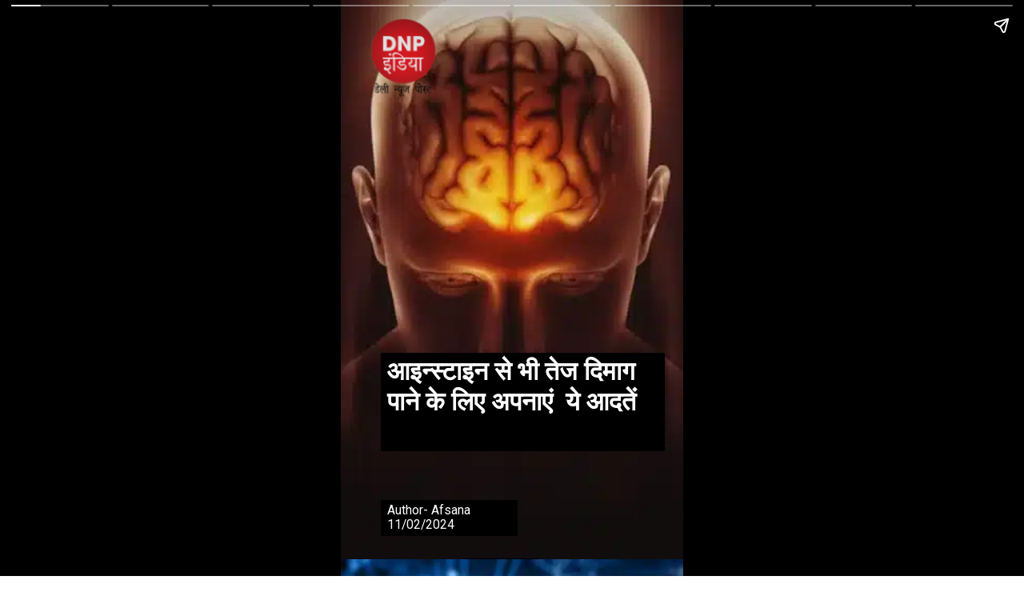

--- FILE ---
content_type: text/html; charset=utf-8
request_url: https://www.dnpindiahindi.in/web-stories/adopt-these-habits-to-get-a-brain-sharper-than-einsteins/
body_size: 17142
content:
<!DOCTYPE html>
<html amp="" lang="hi-IN" transformed="self;v=1" i-amphtml-layout=""><head><meta charset="utf-8"><meta name="viewport" content="width=device-width,minimum-scale=1"><link rel="modulepreload" href="https://cdn.ampproject.org/v0.mjs" as="script" crossorigin="anonymous"><link rel="preconnect" href="https://cdn.ampproject.org"><link rel="preload" as="script" href="https://cdn.ampproject.org/v0/amp-story-1.0.js"><style amp-runtime="" i-amphtml-version="012512221826001">html{overflow-x:hidden!important}html.i-amphtml-fie{height:100%!important;width:100%!important}html:not([amp4ads]),html:not([amp4ads]) body{height:auto!important}html:not([amp4ads]) body{margin:0!important}body{-webkit-text-size-adjust:100%;-moz-text-size-adjust:100%;-ms-text-size-adjust:100%;text-size-adjust:100%}html.i-amphtml-singledoc.i-amphtml-embedded{-ms-touch-action:pan-y pinch-zoom;touch-action:pan-y pinch-zoom}html.i-amphtml-fie>body,html.i-amphtml-singledoc>body{overflow:visible!important}html.i-amphtml-fie:not(.i-amphtml-inabox)>body,html.i-amphtml-singledoc:not(.i-amphtml-inabox)>body{position:relative!important}html.i-amphtml-ios-embed-legacy>body{overflow-x:hidden!important;overflow-y:auto!important;position:absolute!important}html.i-amphtml-ios-embed{overflow-y:auto!important;position:static}#i-amphtml-wrapper{overflow-x:hidden!important;overflow-y:auto!important;position:absolute!important;top:0!important;left:0!important;right:0!important;bottom:0!important;margin:0!important;display:block!important}html.i-amphtml-ios-embed.i-amphtml-ios-overscroll,html.i-amphtml-ios-embed.i-amphtml-ios-overscroll>#i-amphtml-wrapper{-webkit-overflow-scrolling:touch!important}#i-amphtml-wrapper>body{position:relative!important;border-top:1px solid transparent!important}#i-amphtml-wrapper+body{visibility:visible}#i-amphtml-wrapper+body .i-amphtml-lightbox-element,#i-amphtml-wrapper+body[i-amphtml-lightbox]{visibility:hidden}#i-amphtml-wrapper+body[i-amphtml-lightbox] .i-amphtml-lightbox-element{visibility:visible}#i-amphtml-wrapper.i-amphtml-scroll-disabled,.i-amphtml-scroll-disabled{overflow-x:hidden!important;overflow-y:hidden!important}amp-instagram{padding:54px 0px 0px!important;background-color:#fff}amp-iframe iframe{box-sizing:border-box!important}[amp-access][amp-access-hide]{display:none}[subscriptions-dialog],body:not(.i-amphtml-subs-ready) [subscriptions-action],body:not(.i-amphtml-subs-ready) [subscriptions-section]{display:none!important}amp-experiment,amp-live-list>[update]{display:none}amp-list[resizable-children]>.i-amphtml-loading-container.amp-hidden{display:none!important}amp-list [fetch-error],amp-list[load-more] [load-more-button],amp-list[load-more] [load-more-end],amp-list[load-more] [load-more-failed],amp-list[load-more] [load-more-loading]{display:none}amp-list[diffable] div[role=list]{display:block}amp-story-page,amp-story[standalone]{min-height:1px!important;display:block!important;height:100%!important;margin:0!important;padding:0!important;overflow:hidden!important;width:100%!important}amp-story[standalone]{background-color:#000!important;position:relative!important}amp-story-page{background-color:#757575}amp-story .amp-active>div,amp-story .i-amphtml-loader-background{display:none!important}amp-story-page:not(:first-of-type):not([distance]):not([active]){transform:translateY(1000vh)!important}amp-autocomplete{position:relative!important;display:inline-block!important}amp-autocomplete>input,amp-autocomplete>textarea{padding:0.5rem;border:1px solid rgba(0,0,0,.33)}.i-amphtml-autocomplete-results,amp-autocomplete>input,amp-autocomplete>textarea{font-size:1rem;line-height:1.5rem}[amp-fx^=fly-in]{visibility:hidden}amp-script[nodom],amp-script[sandboxed]{position:fixed!important;top:0!important;width:1px!important;height:1px!important;overflow:hidden!important;visibility:hidden}
/*# sourceURL=/css/ampdoc.css*/[hidden]{display:none!important}.i-amphtml-element{display:inline-block}.i-amphtml-blurry-placeholder{transition:opacity 0.3s cubic-bezier(0.0,0.0,0.2,1)!important;pointer-events:none}[layout=nodisplay]:not(.i-amphtml-element){display:none!important}.i-amphtml-layout-fixed,[layout=fixed][width][height]:not(.i-amphtml-layout-fixed){display:inline-block;position:relative}.i-amphtml-layout-responsive,[layout=responsive][width][height]:not(.i-amphtml-layout-responsive),[width][height][heights]:not([layout]):not(.i-amphtml-layout-responsive),[width][height][sizes]:not(img):not([layout]):not(.i-amphtml-layout-responsive){display:block;position:relative}.i-amphtml-layout-intrinsic,[layout=intrinsic][width][height]:not(.i-amphtml-layout-intrinsic){display:inline-block;position:relative;max-width:100%}.i-amphtml-layout-intrinsic .i-amphtml-sizer{max-width:100%}.i-amphtml-intrinsic-sizer{max-width:100%;display:block!important}.i-amphtml-layout-container,.i-amphtml-layout-fixed-height,[layout=container],[layout=fixed-height][height]:not(.i-amphtml-layout-fixed-height){display:block;position:relative}.i-amphtml-layout-fill,.i-amphtml-layout-fill.i-amphtml-notbuilt,[layout=fill]:not(.i-amphtml-layout-fill),body noscript>*{display:block;overflow:hidden!important;position:absolute;top:0;left:0;bottom:0;right:0}body noscript>*{position:absolute!important;width:100%;height:100%;z-index:2}body noscript{display:inline!important}.i-amphtml-layout-flex-item,[layout=flex-item]:not(.i-amphtml-layout-flex-item){display:block;position:relative;-ms-flex:1 1 auto;flex:1 1 auto}.i-amphtml-layout-fluid{position:relative}.i-amphtml-layout-size-defined{overflow:hidden!important}.i-amphtml-layout-awaiting-size{position:absolute!important;top:auto!important;bottom:auto!important}i-amphtml-sizer{display:block!important}@supports (aspect-ratio:1/1){i-amphtml-sizer.i-amphtml-disable-ar{display:none!important}}.i-amphtml-blurry-placeholder,.i-amphtml-fill-content{display:block;height:0;max-height:100%;max-width:100%;min-height:100%;min-width:100%;width:0;margin:auto}.i-amphtml-layout-size-defined .i-amphtml-fill-content{position:absolute;top:0;left:0;bottom:0;right:0}.i-amphtml-replaced-content,.i-amphtml-screen-reader{padding:0!important;border:none!important}.i-amphtml-screen-reader{position:fixed!important;top:0px!important;left:0px!important;width:4px!important;height:4px!important;opacity:0!important;overflow:hidden!important;margin:0!important;display:block!important;visibility:visible!important}.i-amphtml-screen-reader~.i-amphtml-screen-reader{left:8px!important}.i-amphtml-screen-reader~.i-amphtml-screen-reader~.i-amphtml-screen-reader{left:12px!important}.i-amphtml-screen-reader~.i-amphtml-screen-reader~.i-amphtml-screen-reader~.i-amphtml-screen-reader{left:16px!important}.i-amphtml-unresolved{position:relative;overflow:hidden!important}.i-amphtml-select-disabled{-webkit-user-select:none!important;-ms-user-select:none!important;user-select:none!important}.i-amphtml-notbuilt,[layout]:not(.i-amphtml-element),[width][height][heights]:not([layout]):not(.i-amphtml-element),[width][height][sizes]:not(img):not([layout]):not(.i-amphtml-element){position:relative;overflow:hidden!important;color:transparent!important}.i-amphtml-notbuilt:not(.i-amphtml-layout-container)>*,[layout]:not([layout=container]):not(.i-amphtml-element)>*,[width][height][heights]:not([layout]):not(.i-amphtml-element)>*,[width][height][sizes]:not([layout]):not(.i-amphtml-element)>*{display:none}amp-img:not(.i-amphtml-element)[i-amphtml-ssr]>img.i-amphtml-fill-content{display:block}.i-amphtml-notbuilt:not(.i-amphtml-layout-container),[layout]:not([layout=container]):not(.i-amphtml-element),[width][height][heights]:not([layout]):not(.i-amphtml-element),[width][height][sizes]:not(img):not([layout]):not(.i-amphtml-element){color:transparent!important;line-height:0!important}.i-amphtml-ghost{visibility:hidden!important}.i-amphtml-element>[placeholder],[layout]:not(.i-amphtml-element)>[placeholder],[width][height][heights]:not([layout]):not(.i-amphtml-element)>[placeholder],[width][height][sizes]:not([layout]):not(.i-amphtml-element)>[placeholder]{display:block;line-height:normal}.i-amphtml-element>[placeholder].amp-hidden,.i-amphtml-element>[placeholder].hidden{visibility:hidden}.i-amphtml-element:not(.amp-notsupported)>[fallback],.i-amphtml-layout-container>[placeholder].amp-hidden,.i-amphtml-layout-container>[placeholder].hidden{display:none}.i-amphtml-layout-size-defined>[fallback],.i-amphtml-layout-size-defined>[placeholder]{position:absolute!important;top:0!important;left:0!important;right:0!important;bottom:0!important;z-index:1}amp-img[i-amphtml-ssr]:not(.i-amphtml-element)>[placeholder]{z-index:auto}.i-amphtml-notbuilt>[placeholder]{display:block!important}.i-amphtml-hidden-by-media-query{display:none!important}.i-amphtml-element-error{background:red!important;color:#fff!important;position:relative!important}.i-amphtml-element-error:before{content:attr(error-message)}i-amp-scroll-container,i-amphtml-scroll-container{position:absolute;top:0;left:0;right:0;bottom:0;display:block}i-amp-scroll-container.amp-active,i-amphtml-scroll-container.amp-active{overflow:auto;-webkit-overflow-scrolling:touch}.i-amphtml-loading-container{display:block!important;pointer-events:none;z-index:1}.i-amphtml-notbuilt>.i-amphtml-loading-container{display:block!important}.i-amphtml-loading-container.amp-hidden{visibility:hidden}.i-amphtml-element>[overflow]{cursor:pointer;position:relative;z-index:2;visibility:hidden;display:initial;line-height:normal}.i-amphtml-layout-size-defined>[overflow]{position:absolute}.i-amphtml-element>[overflow].amp-visible{visibility:visible}template{display:none!important}.amp-border-box,.amp-border-box *,.amp-border-box :after,.amp-border-box :before{box-sizing:border-box}amp-pixel{display:none!important}amp-analytics,amp-auto-ads,amp-story-auto-ads{position:fixed!important;top:0!important;width:1px!important;height:1px!important;overflow:hidden!important;visibility:hidden}amp-story{visibility:hidden!important}html.i-amphtml-fie>amp-analytics{position:initial!important}[visible-when-invalid]:not(.visible),form [submit-error],form [submit-success],form [submitting]{display:none}amp-accordion{display:block!important}@media (min-width:1px){:where(amp-accordion>section)>:first-child{margin:0;background-color:#efefef;padding-right:20px;border:1px solid #dfdfdf}:where(amp-accordion>section)>:last-child{margin:0}}amp-accordion>section{float:none!important}amp-accordion>section>*{float:none!important;display:block!important;overflow:hidden!important;position:relative!important}amp-accordion,amp-accordion>section{margin:0}amp-accordion:not(.i-amphtml-built)>section>:last-child{display:none!important}amp-accordion:not(.i-amphtml-built)>section[expanded]>:last-child{display:block!important}
/*# sourceURL=/css/ampshared.css*/</style><meta name="amp-story-generator-name" content="Web Stories for WordPress"><meta name="amp-story-generator-version" content="1.42.0"><meta name="robots" content="index, follow, max-image-preview:large, max-snippet:-1, max-video-preview:-1"><meta name="description" content="Health Tips : आइन्स्टाइन से भी तेज दिमाग पाने के लिए अपनाएं  ये आदतें"><meta property="og:locale" content="hi_IN"><meta property="og:type" content="article"><meta property="og:title" content="आइन्स्टाइन से भी तेज दिमाग पाने के लिए अपनाएं ये आदतें - DNP India Hindi"><meta property="og:description" content="Health Tips : आइन्स्टाइन से भी तेज दिमाग पाने के लिए अपनाएं ये आदतें"><meta property="og:url" content="https://www.dnpindiahindi.in/web-stories/adopt-these-habits-to-get-a-brain-sharper-than-einsteins/"><meta property="og:site_name" content="DNP India Hindi"><meta property="article:publisher" content="https://www.facebook.com/dnpindia.in/"><meta property="article:modified_time" content="2024-02-11T11:12:36+00:00"><meta property="og:image" content="https://www.dnpindiahindi.in/wp-content/uploads/2024/02/cropped-brain-3.webp"><meta property="og:image:width" content="640"><meta property="og:image:height" content="853"><meta property="og:image:type" content="image/webp"><meta name="twitter:card" content="summary_large_image"><meta name="twitter:site" content="@newsdnpindia"><meta name="generator" content="WordPress 6.7.4"><meta name="msapplication-TileImage" content="https://www.dnpindiahindi.in/wp-content/uploads/2023/05/DNP-Fav-icon-1.png"><link rel="preconnect" href="https://fonts.gstatic.com" crossorigin=""><link rel="dns-prefetch" href="https://fonts.gstatic.com"><link href="https://www.dnpindiahindi.in/wp-content/uploads/2024/02/brain-3.webp" rel="preload"><link rel="dns-prefetch" href="//www.googletagmanager.com"><link rel="preconnect" href="https://fonts.gstatic.com/" crossorigin=""><script async="" src="https://cdn.ampproject.org/v0.mjs" type="module" crossorigin="anonymous"></script><script async nomodule src="https://cdn.ampproject.org/v0.js" crossorigin="anonymous"></script><script async="" src="https://cdn.ampproject.org/v0/amp-story-1.0.mjs" custom-element="amp-story" type="module" crossorigin="anonymous"></script><script async nomodule src="https://cdn.ampproject.org/v0/amp-story-1.0.js" crossorigin="anonymous" custom-element="amp-story"></script><script src="https://cdn.ampproject.org/v0/amp-analytics-0.1.mjs" async="" custom-element="amp-analytics" type="module" crossorigin="anonymous"></script><script async nomodule src="https://cdn.ampproject.org/v0/amp-analytics-0.1.js" crossorigin="anonymous" custom-element="amp-analytics"></script><script src="https://cdn.ampproject.org/v0/amp-story-auto-ads-0.1.mjs" async="" custom-element="amp-story-auto-ads" type="module" crossorigin="anonymous"></script><script async nomodule src="https://cdn.ampproject.org/v0/amp-story-auto-ads-0.1.js" crossorigin="anonymous" custom-element="amp-story-auto-ads"></script><link rel="icon" href="https://www.dnpindiahindi.in/wp-content/uploads/2023/05/DNP-Fav-icon-1.png" sizes="32x32"><link rel="icon" href="https://www.dnpindiahindi.in/wp-content/uploads/2023/05/DNP-Fav-icon-1.png" sizes="192x192"><link href="https://fonts.googleapis.com/css2?display=swap&amp;family=Roboto%3Awght%40400%3B700" rel="stylesheet"><style amp-custom="">h1,h2{font-weight:normal}amp-story-page{background-color:#131516}amp-story-grid-layer{overflow:visible}@media (max-aspect-ratio: 9 / 16){@media (min-aspect-ratio: 320 / 678){amp-story-grid-layer.grid-layer{margin-top:calc(( 100% / .5625 - 100% / .66666666666667 ) / 2)}}}.page-fullbleed-area,.page-background-overlay-area{position:absolute;overflow:hidden;width:100%;left:0;height:calc(1.1851851851852 * 100%);top:calc(( 1 - 1.1851851851852 ) * 100% / 2)}.element-overlay-area{position:absolute;width:100%;height:100%;top:0;left:0}.page-safe-area{overflow:visible;position:absolute;top:0;bottom:0;left:0;right:0;width:100%;height:calc(.84375 * 100%);margin:auto 0}.mask{position:absolute;overflow:hidden}.fill{position:absolute;top:0;left:0;right:0;bottom:0;margin:0}@media (prefers-reduced-motion: no-preference){.animation-wrapper{opacity:var(--initial-opacity);transform:var(--initial-transform)}}._a1254cc{background-color:#e5cca8}._6120891{position:absolute;pointer-events:none;left:0;top:-9.25926%;width:100%;height:118.51852%;opacity:1}._89d52dd{pointer-events:initial;width:100%;height:100%;display:block;position:absolute;top:0;left:0;z-index:0}._3f61560{position:absolute;width:122%;height:122%;left:-10.69136%;top:-14.125%}._7e7ffef{position:absolute;pointer-events:none;left:6.5534%;top:-2.589%;width:23.30097%;height:15.53398%;opacity:1}._1f75e3b{position:absolute;width:100%;height:100%;left:0%;top:0%}._5b8ebaa{position:absolute;pointer-events:none;left:11.65049%;top:91.26214%;width:40.04854%;height:6.95793%;opacity:1}._51dabbe{pointer-events:initial;width:100%;height:100%;display:block;position:absolute;top:0;left:0;z-index:0;border-radius:1.2121212121212% 1.2121212121212% 1.2121212121212% 1.2121212121212%/4.6511627906977% 4.6511627906977% 4.6511627906977% 4.6511627906977%;background-color:#000}._73ff62a{white-space:pre-line;margin:-.082386363636363% 0;font-family:"Roboto",sans-serif;font-size:.242718em;line-height:1.19;text-align:left;padding:2.4242424242424% 4.8484848484848%;color:#000}._4bbb41a{color:#fff}._b53226b{position:absolute;pointer-events:none;left:35.43689%;top:102.589%;width:44.90291%;height:3.55987%;opacity:1}._86614d9{pointer-events:initial;width:100%;height:100%;display:block;position:absolute;top:0;left:0;z-index:0;border-radius:1.0810810810811% 1.0810810810811% 1.0810810810811% 1.0810810810811%/9.0909090909091% 9.0909090909091% 9.0909090909091% 9.0909090909091%}._354dba3{white-space:pre-line;margin:0;font-family:"Roboto",sans-serif;font-size:.194175em;line-height:calc(1.19em + .66666666666667em);text-align:left;padding:0;color:#000;background-color:#000;background:none}._5d28b80{display:block;position:relative;left:0;top:0;margin:-.058783783783784% 0}._ce7858a{background-color:#000;position:relative;padding:2.1621621621622% 4.3243243243243%;text-align:left;border-radius:2px 2px 2px 2px;color:transparent}._21bb3f3{white-space:pre-line;margin:0;font-family:"Roboto",sans-serif;font-size:.194175em;line-height:calc(1.19em + .66666666666667em);text-align:left;padding:0;color:#000;background-color:#000;background:none;position:absolute;top:0;left:0}._3f0b2f9{background-color:#000;position:relative;padding:2.1621621621622% 4.3243243243243%;text-align:left;border-radius:2px 2px 2px 2px;background:none}._2948bfb{position:absolute;pointer-events:none;left:11.65049%;top:62.62136%;width:83.00971%;height:19.09385%;opacity:1}._8466612{pointer-events:initial;width:100%;height:100%;display:block;position:absolute;top:0;left:0;z-index:0;border-radius:.58479532163743% .58479532163743% .58479532163743% .58479532163743%/1.6949152542373% 1.6949152542373% 1.6949152542373% 1.6949152542373%;background-color:#000}._b384250{white-space:pre-line;margin:-.082145467836257% 0;font-family:"Roboto",sans-serif;font-size:.501618em;line-height:1.19;text-align:left;padding:1.1695906432749% 2.3391812865497%;color:#000}._ab9f9bb{font-weight:700;color:#fff}._ccf7553{background-color:#314c70}._254c3af{width:100%;height:100%;display:block;position:absolute;top:0;left:0}._1b2847f{background-image:linear-gradient(.5turn,rgba(0,0,0,0) 65%,rgba(0,0,0,.5) 100%)}._4443e6b{position:absolute;pointer-events:none;left:-21.1165%;top:69.09385%;width:141.74757%;height:94.49838%;opacity:1}._a1d133f{width:100%;height:100%;display:block;position:absolute;top:0;left:0;--initial-opacity:1;--initial-transform:none}._27eb698{width:100%;height:100%;display:block;position:absolute;top:0;left:0;--initial-opacity:1;--initial-transform:scale(3)}._df17c32{pointer-events:initial;width:100%;height:100%;display:block;position:absolute;top:0;left:0;z-index:0;clip-path:url("#el-c2134074-2a02-447e-9ed7-99e827a19e65");-webkit-clip-path:url("#el-c2134074-2a02-447e-9ed7-99e827a19e65")}._983e61c{background-color:rgba(0,0,0,.3);will-change:transform}._59837d3{position:absolute;pointer-events:none;left:18.4466%;top:101.61812%;width:62.86408%;height:3.55987%;opacity:1}._674ccc2{pointer-events:initial;width:100%;height:100%;display:block;position:absolute;top:0;left:0;z-index:0;border-radius:.77220077220077% .77220077220077% .77220077220077% .77220077220077%/9.0909090909091% 9.0909090909091% 9.0909090909091% 9.0909090909091%}._3e5fdae{white-space:pre-line;margin:0;font-family:"Roboto",sans-serif;font-size:.194175em;line-height:calc(1.2em + .66666666666667em);text-align:center;padding:0;color:#000;background-color:#000;background:none}._6163fd0{display:block;position:relative;left:0;top:0;margin:-.06515444015444% 0}._7000a5d{background-color:#000;position:relative;padding:1.5444015444015% 3.0888030888031%;text-align:center;border-radius:2px 2px 2px 2px;color:transparent}._20227e8{white-space:pre-line;margin:0;font-family:"Roboto",sans-serif;font-size:.194175em;line-height:calc(1.2em + .66666666666667em);text-align:center;padding:0;color:#000;background-color:#000;background:none;position:absolute;top:0;left:0}._ba54653{background-color:#000;position:relative;padding:1.5444015444015% 3.0888030888031%;text-align:center;border-radius:2px 2px 2px 2px;background:none}._63f82e4{position:absolute;pointer-events:none;left:13.59223%;top:74.91909%;width:81.31068%;height:6.6343%;opacity:1}._75da10d{width:100%;height:100%;display:block;position:absolute;top:0;left:0;--initial-opacity:0;--initial-transform:none}._c58ce8f{width:100%;height:100%;display:block;position:absolute;top:0;left:0;--initial-opacity:1;--initial-transform:translate3d(-116.71641%,0px,0)}._3ef70ae{pointer-events:initial;width:100%;height:100%;display:block;position:absolute;top:0;left:0;z-index:0;border-radius:.59701492537313% .59701492537313% .59701492537313% .59701492537313%/4.8780487804878% 4.8780487804878% 4.8780487804878% 4.8780487804878%}._9d37a68{white-space:pre-line;margin:0;font-family:"Roboto",sans-serif;font-size:.453074em;line-height:calc(1.2em + .28571491632713em);text-align:center;padding:0;color:#000;background-color:rgba(0,0,0,0);background:none}._13b693e{display:block;position:relative;left:0;top:0;margin:-.11753731343284% 0}._8e1d45b{background-color:rgba(0,0,0,0);position:relative;padding:1.1940298507463% 2.3880597014925%;text-align:center;border-radius:2px 2px 2px 2px;color:transparent}._47e5cc9{font-weight:700}._6b51363{white-space:pre-line;margin:0;font-family:"Roboto",sans-serif;font-size:.453074em;line-height:calc(1.2em + .28571491632713em);text-align:center;padding:0;color:#000;background-color:rgba(0,0,0,0);background:none;position:absolute;top:0;left:0}._bff5f96{background-color:rgba(0,0,0,0);position:relative;padding:1.1940298507463% 2.3880597014925%;text-align:center;border-radius:2px 2px 2px 2px;background:none}._8633490{font-weight:700;color:#eee}._2a409b3{position:absolute;pointer-events:none;left:13.59223%;top:84.78964%;width:76.45631%;height:13.91586%;opacity:1}._5798fde{width:100%;height:100%;display:block;position:absolute;top:0;left:0;--initial-opacity:1;--initial-transform:translate3d(-117.77777%,0px,0)}._94165ca{pointer-events:initial;width:100%;height:100%;display:block;position:absolute;top:0;left:0;z-index:0;border-radius:.63492063492063% .63492063492063% .63492063492063% .63492063492063%/2.3255813953488% 2.3255813953488% 2.3255813953488% 2.3255813953488%}._9907bb7{white-space:pre-line;margin:-.080357142857143% 0;font-family:"Roboto",sans-serif;font-size:.291262em;line-height:1.2;text-align:center;padding:0;color:#000}._40b9a71{position:absolute;pointer-events:none;left:35.19417%;top:81.5534%;width:33.25243%;height:1.2945%;opacity:1}._25a5434{display:block;position:absolute;top:0;height:100%;width:auto}._5f94b77{position:absolute;pointer-events:none;left:5.09709%;top:-4.36893%;width:23.30097%;height:15.53398%;opacity:1}._a785018{background-color:#2f6bcd}._11fe3b8{pointer-events:initial;width:100%;height:100%;display:block;position:absolute;top:0;left:0;z-index:0;clip-path:url("#el-70466247-dadb-47fd-a6fd-3317af6653cb");-webkit-clip-path:url("#el-70466247-dadb-47fd-a6fd-3317af6653cb")}._2c3ed7b{background-color:#efd0c5}._d9cf10b{pointer-events:initial;width:100%;height:100%;display:block;position:absolute;top:0;left:0;z-index:0;clip-path:url("#el-39bd48b4-61e2-495e-8764-0212de161684");-webkit-clip-path:url("#el-39bd48b4-61e2-495e-8764-0212de161684")}._1587bda{background-color:#4e4845}._4e36364{pointer-events:initial;width:100%;height:100%;display:block;position:absolute;top:0;left:0;z-index:0;clip-path:url("#el-b8aa4246-d91e-4e0a-b59f-91c3230c69ab");-webkit-clip-path:url("#el-b8aa4246-d91e-4e0a-b59f-91c3230c69ab")}._40c07e7{position:absolute;pointer-events:none;left:6.5534%;top:75.56634%;width:91.74757%;height:6.6343%;opacity:1}._30a622d{width:100%;height:100%;display:block;position:absolute;top:0;left:0;--initial-opacity:1;--initial-transform:translate3d(-107.14286%,0px,0)}._c4dbd86{pointer-events:initial;width:100%;height:100%;display:block;position:absolute;top:0;left:0;z-index:0;border-radius:.52910052910053% .52910052910053% .52910052910053% .52910052910053%/4.8780487804878% 4.8780487804878% 4.8780487804878% 4.8780487804878%}._50bac64{display:block;position:relative;left:0;top:0;margin:-.10416666666667% 0}._1e8d9ff{background-color:rgba(0,0,0,0);position:relative;padding:1.0582010582011% 2.1164021164021%;text-align:center;border-radius:2px 2px 2px 2px;color:transparent}._4b7173f{background-color:rgba(0,0,0,0);position:relative;padding:1.0582010582011% 2.1164021164021%;text-align:center;border-radius:2px 2px 2px 2px;background:none}._b85e461{position:absolute;pointer-events:none;left:14.07767%;top:86.08414%;width:76.45631%;height:13.91586%;opacity:1}._4efeb27{width:100%;height:100%;display:block;position:absolute;top:0;left:0;--initial-opacity:1;--initial-transform:translate3d(-118.4127%,0px,0)}._75c10e7{background-color:#bdbcbd}._ec3e55d{pointer-events:initial;width:100%;height:100%;display:block;position:absolute;top:0;left:0;z-index:0;clip-path:url("#el-e4668ae6-6ae0-4ce5-b7de-6e3ac5e86709");-webkit-clip-path:url("#el-e4668ae6-6ae0-4ce5-b7de-6e3ac5e86709")}._3d747d6{position:absolute;pointer-events:none;left:9.95146%;top:75.56634%;width:83.73786%;height:6.6343%;opacity:1}._48d63a9{width:100%;height:100%;display:block;position:absolute;top:0;left:0;--initial-opacity:1;--initial-transform:translate3d(-111.88406%,0px,0)}._ed82c2b{pointer-events:initial;width:100%;height:100%;display:block;position:absolute;top:0;left:0;z-index:0;border-radius:.57971014492754% .57971014492754% .57971014492754% .57971014492754%/4.8780487804878% 4.8780487804878% 4.8780487804878% 4.8780487804878%}._abedaab{display:block;position:relative;left:0;top:0;margin:-.11413043478261% 0}._ec97230{background-color:rgba(0,0,0,0);position:relative;padding:1.1594202898551% 2.3188405797101%;text-align:center;border-radius:2px 2px 2px 2px;color:transparent}._9191f8b{background-color:rgba(0,0,0,0);position:relative;padding:1.1594202898551% 2.3188405797101%;text-align:center;border-radius:2px 2px 2px 2px;background:none}._dcb2264{position:absolute;pointer-events:none;left:13.59223%;top:85.92233%;width:76.45631%;height:10.35599%;opacity:1}._17353ea{pointer-events:initial;width:100%;height:100%;display:block;position:absolute;top:0;left:0;z-index:0;border-radius:.63492063492063% .63492063492063% .63492063492063% .63492063492063%/3.125% 3.125% 3.125% 3.125%}._06d4e73{background-color:#6b6f3a}._9af13c6{pointer-events:initial;width:100%;height:100%;display:block;position:absolute;top:0;left:0;z-index:0;clip-path:url("#el-dca0cf68-eea8-4ec6-8727-fc592d248fd1");-webkit-clip-path:url("#el-dca0cf68-eea8-4ec6-8727-fc592d248fd1")}._712f278{position:absolute;pointer-events:none;left:.72816%;top:74.91909%;width:101.94175%;height:6.6343%;opacity:1}._0a2b815{width:100%;height:100%;display:block;position:absolute;top:0;left:0;--initial-opacity:1;--initial-transform:translate3d(-100.71429%,0px,0)}._d2644a1{pointer-events:initial;width:100%;height:100%;display:block;position:absolute;top:0;left:0;z-index:0;border-radius:.47619047619048% .47619047619048% .47619047619048% .47619047619048%/4.8780487804878% 4.8780487804878% 4.8780487804878% 4.8780487804878%}._7433c9b{display:block;position:relative;left:0;top:0;margin:-.09375% 0}._ffe18c2{background-color:rgba(0,0,0,0);position:relative;padding:.95238095238095% 1.9047619047619%;text-align:center;border-radius:2px 2px 2px 2px;color:transparent}._a54c990{background-color:rgba(0,0,0,0);position:relative;padding:.95238095238095% 1.9047619047619%;text-align:center;border-radius:2px 2px 2px 2px;background:none}._a235674{background-color:#2c1e18}._e28c170{pointer-events:initial;width:100%;height:100%;display:block;position:absolute;top:0;left:0;z-index:0;clip-path:url("#el-ef2aa373-93c6-4bb9-a809-9ae1d0a3ccad");-webkit-clip-path:url("#el-ef2aa373-93c6-4bb9-a809-9ae1d0a3ccad")}._a427763{position:absolute;pointer-events:none;left:13.59223%;top:75.56634%;width:76.45631%;height:6.6343%;opacity:1}._19dd6d4{pointer-events:initial;width:100%;height:100%;display:block;position:absolute;top:0;left:0;z-index:0;border-radius:.63492063492063% .63492063492063% .63492063492063% .63492063492063%/4.8780487804878% 4.8780487804878% 4.8780487804878% 4.8780487804878%}._a33329d{display:block;position:relative;left:0;top:0;margin:-.125% 0}._f6ffba3{background-color:rgba(0,0,0,0);position:relative;padding:1.2698412698413% 2.5396825396825%;text-align:center;border-radius:2px 2px 2px 2px;color:transparent}._887fb81{background-color:rgba(0,0,0,0);position:relative;padding:1.2698412698413% 2.5396825396825%;text-align:center;border-radius:2px 2px 2px 2px;background:none}._86ffb08{position:absolute;pointer-events:none;left:11.8932%;top:84.78964%;width:76.45631%;height:13.91586%;opacity:1}._09239f8{width:100%;height:100%;display:block;position:absolute;top:0;left:0;--initial-opacity:1;--initial-transform:translate3d(-115.55555%,0px,0)}._93647d4{background-color:#7a533a}._2143ae3{pointer-events:initial;width:100%;height:100%;display:block;position:absolute;top:0;left:0;z-index:0;clip-path:url("#el-035adea2-bf62-46e0-8d83-4f0169cebf05");-webkit-clip-path:url("#el-035adea2-bf62-46e0-8d83-4f0169cebf05")}._394ac52{position:absolute;pointer-events:none;left:13.59223%;top:74.91909%;width:76.45631%;height:6.6343%;opacity:1}._e522c8e{position:absolute;pointer-events:none;left:11.8932%;top:86.24595%;width:76.45631%;height:13.91586%;opacity:1}._703ac90{background-color:#7f805c}._158604a{pointer-events:initial;width:100%;height:100%;display:block;position:absolute;top:0;left:0;z-index:0;clip-path:url("#el-053d066f-43fe-4f30-a1a5-19a7f2841b63");-webkit-clip-path:url("#el-053d066f-43fe-4f30-a1a5-19a7f2841b63")}._30b3188{position:absolute;pointer-events:none;left:13.59223%;top:74.91909%;width:76.45631%;height:7.44337%;opacity:1}._3117960{pointer-events:initial;width:100%;height:100%;display:block;position:absolute;top:0;left:0;z-index:0;border-radius:.63492063492063% .63492063492063% .63492063492063% .63492063492063%/4.3478260869565% 4.3478260869565% 4.3478260869565% 4.3478260869565%}._b7e7588{white-space:pre-line;margin:0;font-family:"Roboto",sans-serif;font-size:.517799em;line-height:calc(1.2em + .25000048281283em);text-align:center;padding:0;color:#000;background-color:rgba(0,0,0,0);background:none}._f34c76d{display:block;position:relative;left:0;top:0;margin:-.14285714285714% 0}._2b2c30c{white-space:pre-line;margin:0;font-family:"Roboto",sans-serif;font-size:.517799em;line-height:calc(1.2em + .25000048281283em);text-align:center;padding:0;color:#000;background-color:rgba(0,0,0,0);background:none;position:absolute;top:0;left:0}._db6ea94{position:absolute;pointer-events:none;left:13.59223%;top:85.27508%;width:76.45631%;height:7.76699%;opacity:1}._f046df4{pointer-events:initial;width:100%;height:100%;display:block;position:absolute;top:0;left:0;z-index:0;border-radius:.63492063492063% .63492063492063% .63492063492063% .63492063492063%/4.1666666666667% 4.1666666666667% 4.1666666666667% 4.1666666666667%}._23c439a{white-space:pre-line;margin:-.089285714285714% 0;font-family:"Roboto",sans-serif;font-size:.323625em;line-height:1.2;text-align:center;padding:0;color:#000}

/*# sourceURL=amp-custom.css */</style><link rel="alternate" type="application/rss+xml" title="DNP India Hindi » फ़ीड" href="https://www.dnpindiahindi.in/feed/"><link rel="alternate" type="application/rss+xml" title="DNP India Hindi » स्टोरी फ़ीड" href="https://www.dnpindiahindi.in/web-stories/feed/"><title>आइन्स्टाइन से भी तेज दिमाग पाने के लिए अपनाएं ये आदतें - DNP India Hindi</title><link rel="canonical" href="https://www.dnpindiahindi.in/web-stories/adopt-these-habits-to-get-a-brain-sharper-than-einsteins/"><script type="application/ld+json" class="yoast-schema-graph">{"@context":"https://schema.org","@graph":[{"@type":"Article","@id":"https://www.dnpindiahindi.in/web-stories/adopt-these-habits-to-get-a-brain-sharper-than-einsteins/#article","isPartOf":{"@id":"https://www.dnpindiahindi.in/web-stories/adopt-these-habits-to-get-a-brain-sharper-than-einsteins/"},"author":{"name":"Afsana","@id":"https://www.dnpindiahindi.in/#/schema/person/acb1909c3bed223ffb1e6fbea4b681cc"},"headline":"आइन्स्टाइन से भी तेज दिमाग पाने के लिए अपनाएं ये आदतें","datePublished":"2024-02-11T11:12:22+00:00","dateModified":"2024-02-11T11:12:36+00:00","mainEntityOfPage":{"@id":"https://www.dnpindiahindi.in/web-stories/adopt-these-habits-to-get-a-brain-sharper-than-einsteins/"},"wordCount":59,"publisher":{"@id":"https://www.dnpindiahindi.in/#organization"},"image":{"@id":"https://www.dnpindiahindi.in/web-stories/adopt-these-habits-to-get-a-brain-sharper-than-einsteins/#primaryimage"},"thumbnailUrl":"https://www.dnpindiahindi.in/wp-content/uploads/2024/02/cropped-brain-3.webp","inLanguage":"hi-IN"},{"@type":"WebPage","@id":"https://www.dnpindiahindi.in/web-stories/adopt-these-habits-to-get-a-brain-sharper-than-einsteins/","url":"https://www.dnpindiahindi.in/web-stories/adopt-these-habits-to-get-a-brain-sharper-than-einsteins/","name":"आइन्स्टाइन से भी तेज दिमाग पाने के लिए अपनाएं ये आदतें - DNP India Hindi","isPartOf":{"@id":"https://www.dnpindiahindi.in/#website"},"primaryImageOfPage":{"@id":"https://www.dnpindiahindi.in/web-stories/adopt-these-habits-to-get-a-brain-sharper-than-einsteins/#primaryimage"},"image":{"@id":"https://www.dnpindiahindi.in/web-stories/adopt-these-habits-to-get-a-brain-sharper-than-einsteins/#primaryimage"},"thumbnailUrl":"https://www.dnpindiahindi.in/wp-content/uploads/2024/02/cropped-brain-3.webp","datePublished":"2024-02-11T11:12:22+00:00","dateModified":"2024-02-11T11:12:36+00:00","breadcrumb":{"@id":"https://www.dnpindiahindi.in/web-stories/adopt-these-habits-to-get-a-brain-sharper-than-einsteins/#breadcrumb"},"inLanguage":"hi-IN","potentialAction":[{"@type":"ReadAction","target":["https://www.dnpindiahindi.in/web-stories/adopt-these-habits-to-get-a-brain-sharper-than-einsteins/"]}]},{"@type":"ImageObject","inLanguage":"hi-IN","@id":"https://www.dnpindiahindi.in/web-stories/adopt-these-habits-to-get-a-brain-sharper-than-einsteins/#primaryimage","url":"https://www.dnpindiahindi.in/wp-content/uploads/2024/02/cropped-brain-3.webp","contentUrl":"https://www.dnpindiahindi.in/wp-content/uploads/2024/02/cropped-brain-3.webp","width":640,"height":853,"caption":"brain (3)"},{"@type":"BreadcrumbList","@id":"https://www.dnpindiahindi.in/web-stories/adopt-these-habits-to-get-a-brain-sharper-than-einsteins/#breadcrumb","itemListElement":[{"@type":"ListItem","position":1,"name":"स्टोरी","item":"https://www.dnpindiahindi.in/web-stories/"},{"@type":"ListItem","position":2,"name":"आइन्स्टाइन से भी तेज दिमाग पाने के लिए अपनाएं ये आदतें"}]},{"@type":"WebSite","@id":"https://www.dnpindiahindi.in/#website","url":"https://www.dnpindiahindi.in/","name":"DNP India Hindi","description":"ताजा हिंदी समाचार, Latest Hindi News, Breaking News","publisher":{"@id":"https://www.dnpindiahindi.in/#organization"},"potentialAction":[{"@type":"SearchAction","target":{"@type":"EntryPoint","urlTemplate":"https://www.dnpindiahindi.in/?s={search_term_string}"},"query-input":{"@type":"PropertyValueSpecification","valueRequired":true,"valueName":"search_term_string"}}],"inLanguage":"hi-IN"},{"@type":"Organization","@id":"https://www.dnpindiahindi.in/#organization","name":"DNP India Hindi","url":"https://www.dnpindiahindi.in/","logo":{"@type":"ImageObject","inLanguage":"hi-IN","@id":"https://www.dnpindiahindi.in/#/schema/logo/image/","url":"https://www.dnpindiahindi.in/wp-content/uploads/2023/07/logo-1.png","contentUrl":"https://www.dnpindiahindi.in/wp-content/uploads/2023/07/logo-1.png","width":100,"height":100,"caption":"DNP India Hindi"},"image":{"@id":"https://www.dnpindiahindi.in/#/schema/logo/image/"},"sameAs":["https://www.facebook.com/dnpindia.in/","https://x.com/newsdnpindia"]},{"@type":"Person","@id":"https://www.dnpindiahindi.in/#/schema/person/acb1909c3bed223ffb1e6fbea4b681cc","name":"Afsana","image":{"@type":"ImageObject","inLanguage":"hi-IN","@id":"https://www.dnpindiahindi.in/#/schema/person/image/","url":"https://secure.gravatar.com/avatar/ca59ba5498f6cc5d4ff8b4f2687c20f2?s=96&d=mm&r=g","contentUrl":"https://secure.gravatar.com/avatar/ca59ba5498f6cc5d4ff8b4f2687c20f2?s=96&d=mm&r=g","caption":"Afsana"},"description":"अफसाना डीएनपी इंडिया हिंदी में एंटरटेनमेंट, लाइफ स्टाइल, फैशन और हेल्थ के कैटेगिरी पर लिखती हैं और लोगों तक इन सभी विषय की जानकारी पहुंचाती हैं। इन्होने अपनी पत्रकारिता की पढ़ाई राम लाल आनंद यूनिवर्सिटी से पूरी की है। यह हिंदुस्तान टाइम्स और इंडिया न्यूज़ जैसे प्रतिष्ठानों में काम कर चुकी हैं। पिछले कुछ समय से यह अपनी सेवा डीएनपी न्यूज़ नेटवर्क में दे रही हैं।","sameAs":["http://www.dnpindiahindi.in","afsana0772002","Afsana ansari"],"url":"https://www.dnpindiahindi.in/author/afsanaansari/"}]}</script><link rel="https://api.w.org/" href="https://www.dnpindiahindi.in/wp-json/"><link rel="alternate" title="JSON" type="application/json" href="https://www.dnpindiahindi.in/wp-json/web-stories/v1/web-story/422905"><link rel="EditURI" type="application/rsd+xml" title="RSD" href="https://www.dnpindiahindi.in/xmlrpc.php?rsd"><link rel="prev" title="जॉब इंटरव्यूज में भूल कर भी न करें ये गलतियां" href="https://www.dnpindiahindi.in/web-stories/never-make-these-mistakes-in-your-job-interviews/"><link rel="next" title="करोड़पति हैं इन भारतीय पॉलिटिशंस की वाइफ" href="https://www.dnpindiahindi.in/web-stories/successful-wives-of-indian-politicians-raghav-chadda-parineeti-chopra/"><link rel="shortlink" href="https://www.dnpindiahindi.in/?p=422905"><link rel="alternate" title="oEmbed (JSON)" type="application/json+oembed" href="https://www.dnpindiahindi.in/wp-json/oembed/1.0/embed?url=https%3A%2F%2Fwww.dnpindiahindi.in%2Fweb-stories%2Fadopt-these-habits-to-get-a-brain-sharper-than-einsteins%2F"><link rel="alternate" title="oEmbed (XML)" type="text/xml+oembed" href="https://www.dnpindiahindi.in/wp-json/oembed/1.0/embed?url=https%3A%2F%2Fwww.dnpindiahindi.in%2Fweb-stories%2Fadopt-these-habits-to-get-a-brain-sharper-than-einsteins%2F&amp;format=xml"><link rel="apple-touch-icon" href="https://www.dnpindiahindi.in/wp-content/uploads/2023/05/DNP-Fav-icon-1.png"><script amp-onerror="">document.querySelector("script[src*='/v0.js']").onerror=function(){document.querySelector('style[amp-boilerplate]').textContent=''}</script><style amp-boilerplate="">body{-webkit-animation:-amp-start 8s steps(1,end) 0s 1 normal both;-moz-animation:-amp-start 8s steps(1,end) 0s 1 normal both;-ms-animation:-amp-start 8s steps(1,end) 0s 1 normal both;animation:-amp-start 8s steps(1,end) 0s 1 normal both}@-webkit-keyframes -amp-start{from{visibility:hidden}to{visibility:visible}}@-moz-keyframes -amp-start{from{visibility:hidden}to{visibility:visible}}@-ms-keyframes -amp-start{from{visibility:hidden}to{visibility:visible}}@-o-keyframes -amp-start{from{visibility:hidden}to{visibility:visible}}@keyframes -amp-start{from{visibility:hidden}to{visibility:visible}}</style><noscript><style amp-boilerplate="">body{-webkit-animation:none;-moz-animation:none;-ms-animation:none;animation:none}</style></noscript><link rel="stylesheet" amp-extension="amp-story" href="https://cdn.ampproject.org/v0/amp-story-1.0.css"><script amp-story-dvh-polyfill="">"use strict";if(!self.CSS||!CSS.supports||!CSS.supports("height:1dvh")){function e(){document.documentElement.style.setProperty("--story-dvh",innerHeight/100+"px","important")}addEventListener("resize",e,{passive:!0}),e()}</script></head><body><amp-story standalone="" publisher="DNP India Hindi" publisher-logo-src="https://www.dnpindiahindi.in/wp-content/uploads/2023/10/cropped-Dnp-India-Hindi-black-1000-X1000-1.png" title="आइन्स्टाइन से भी तेज दिमाग पाने के लिए अपनाएं  ये आदतें" poster-portrait-src="https://www.dnpindiahindi.in/wp-content/uploads/2024/02/cropped-brain-3.webp" class="i-amphtml-layout-container" i-amphtml-layout="container"><amp-story-page id="66da651a-c47a-4798-8d80-4198ac969c80" auto-advance-after="7s" class="i-amphtml-layout-container" i-amphtml-layout="container"><amp-story-grid-layer template="vertical" aspect-ratio="412:618" class="grid-layer i-amphtml-layout-container" i-amphtml-layout="container" style="--aspect-ratio:412/618;"><div class="_a1254cc page-fullbleed-area"><div class="page-safe-area"><div class="_6120891"><div class="_89d52dd mask" id="el-871ed41f-8ea9-43d8-ad9f-b29df7b8bc2f"><div data-leaf-element="true" class="_3f61560"><amp-img layout="fill" src="https://www.dnpindiahindi.in/wp-content/uploads/2024/02/brain-3.webp" alt="brain (3)" srcset="https://www.dnpindiahindi.in/wp-content/uploads/2024/02/brain-3.webp 1080w, https://www.dnpindiahindi.in/wp-content/uploads/2024/02/brain-3-864x1536.webp 864w, https://www.dnpindiahindi.in/wp-content/uploads/2024/02/brain-3-770x1369.webp 770w, https://www.dnpindiahindi.in/wp-content/uploads/2024/02/brain-3-576x1024.webp 576w, https://www.dnpindiahindi.in/wp-content/uploads/2024/02/brain-3-400x711.webp 400w, https://www.dnpindiahindi.in/wp-content/uploads/2024/02/brain-3-169x300.webp 169w, https://www.dnpindiahindi.in/wp-content/uploads/2024/02/brain-3-150x267.webp 150w" sizes="(min-width: 1024px) 55vh, 122vw" disable-inline-width="true" class="i-amphtml-layout-fill i-amphtml-layout-size-defined" i-amphtml-layout="fill"></amp-img></div></div></div></div></div></amp-story-grid-layer><amp-story-grid-layer template="vertical" aspect-ratio="412:618" class="grid-layer i-amphtml-layout-container" i-amphtml-layout="container" style="--aspect-ratio:412/618;"><div class="page-fullbleed-area"><div class="page-safe-area"><div class="_7e7ffef"><div class="_89d52dd mask" id="el-d794aa71-c1de-472e-ab4f-06e70bb5bf63"><div data-leaf-element="true" class="_1f75e3b"><amp-img layout="fill" src="https://www.dnpindiahindi.in/wp-content/uploads/2023/10/logo-1-4.png" alt="" srcset="https://www.dnpindiahindi.in/wp-content/uploads/2023/10/logo-1-4.png 100w, https://www.dnpindiahindi.in/wp-content/uploads/2023/10/logo-1-4-96x96.png 96w" sizes="(min-width: 1024px) 10vh, 23vw" disable-inline-width="true" class="i-amphtml-layout-fill i-amphtml-layout-size-defined" i-amphtml-layout="fill"></amp-img></div></div></div><div class="_5b8ebaa"><div id="el-11066923-1022-46f8-aafe-155928f961f5" class="_51dabbe"><p class="_73ff62a fill text-wrapper"><span><span class="_4bbb41a">Author- Afsana </span>
<span class="_4bbb41a">11/02/2024</span></span></p></div></div><div class="_b53226b"><div id="el-b9f48b5d-f6bb-4f98-afe9-57ba79928a7d" class="_86614d9"><p class="_354dba3 fill text-wrapper"><span class="_5d28b80"><span class="_ce7858a">Credit- Google</span></span></p><p class="_21bb3f3 fill text-wrapper" aria-hidden="true"><span class="_5d28b80"><span class="_3f0b2f9"><span class="_4bbb41a">Credit- Google </span></span></span></p></div></div><div class="_2948bfb"><div id="el-05eca296-32f5-45b7-a362-c22fda3403c9" class="_8466612"><h1 class="_b384250 fill text-wrapper"><span><span class="_ab9f9bb">आइन्स्टाइन से भी तेज दिमाग पाने के लिए अपनाएं  ये आदतें</span></span></h1></div></div></div></div></amp-story-grid-layer></amp-story-page><amp-story-page id="65e9799d-5866-468b-b8d1-7a923b0181ee" auto-advance-after="7s" class="i-amphtml-layout-container" i-amphtml-layout="container"><amp-story-animation layout="nodisplay" trigger="visibility" class="i-amphtml-layout-nodisplay" hidden="hidden" i-amphtml-layout="nodisplay"><script type="application/json">[{"selector":"#anim-3d00553a-5ac8-4357-93a4-23a4318a74d9 [data-leaf-element=\"true\"]","keyframes":{"transform":["translate(0%, 0%) scale(1.5)","translate(0%, 0%) scale(1)"]},"delay":0,"duration":2000,"easing":"cubic-bezier(.3,0,.55,1)","fill":"forwards"}]</script></amp-story-animation><amp-story-animation layout="nodisplay" trigger="visibility" class="i-amphtml-layout-nodisplay" hidden="hidden" i-amphtml-layout="nodisplay"><script type="application/json">[{"selector":"#anim-dd563b78-cc73-4a3f-98fd-d1bf9c568240","keyframes":{"opacity":[1,1]},"delay":0,"duration":2000,"easing":"cubic-bezier(.3,0,.55,1)","fill":"both"}]</script></amp-story-animation><amp-story-animation layout="nodisplay" trigger="visibility" class="i-amphtml-layout-nodisplay" hidden="hidden" i-amphtml-layout="nodisplay"><script type="application/json">[{"selector":"#anim-991faa0e-3ddb-4b25-a26f-580a28c825df","keyframes":{"transform":["scale(3)","scale(1)"]},"delay":0,"duration":2000,"easing":"cubic-bezier(.3,0,.55,1)","fill":"forwards"}]</script></amp-story-animation><amp-story-animation layout="nodisplay" trigger="visibility" class="i-amphtml-layout-nodisplay" hidden="hidden" i-amphtml-layout="nodisplay"><script type="application/json">[{"selector":"#anim-fc7aece5-3e00-4ad6-8263-f14f6dfa3511","keyframes":{"opacity":[0,1]},"delay":0,"duration":600,"easing":"cubic-bezier(0.2, 0.6, 0.0, 1)","fill":"both"}]</script></amp-story-animation><amp-story-animation layout="nodisplay" trigger="visibility" class="i-amphtml-layout-nodisplay" hidden="hidden" i-amphtml-layout="nodisplay"><script type="application/json">[{"selector":"#anim-92dae9f5-4200-404e-8942-dfd01358782c","keyframes":{"transform":["translate3d(-116.71641%, 0px, 0)","translate3d(0px, 0px, 0)"]},"delay":0,"duration":600,"easing":"cubic-bezier(0.2, 0.6, 0.0, 1)","fill":"both"}]</script></amp-story-animation><amp-story-animation layout="nodisplay" trigger="visibility" class="i-amphtml-layout-nodisplay" hidden="hidden" i-amphtml-layout="nodisplay"><script type="application/json">[{"selector":"#anim-0039724a-d243-41bc-8ede-ba3f41a8c817","keyframes":{"opacity":[0,1]},"delay":0,"duration":600,"easing":"cubic-bezier(0.2, 0.6, 0.0, 1)","fill":"both"}]</script></amp-story-animation><amp-story-animation layout="nodisplay" trigger="visibility" class="i-amphtml-layout-nodisplay" hidden="hidden" i-amphtml-layout="nodisplay"><script type="application/json">[{"selector":"#anim-edbb53cd-1b2e-4432-ae23-779e4f1c5c06","keyframes":{"transform":["translate3d(-117.77777%, 0px, 0)","translate3d(0px, 0px, 0)"]},"delay":0,"duration":600,"easing":"cubic-bezier(0.2, 0.6, 0.0, 1)","fill":"both"}]</script></amp-story-animation><amp-story-grid-layer template="vertical" aspect-ratio="412:618" class="grid-layer i-amphtml-layout-container" i-amphtml-layout="container" style="--aspect-ratio:412/618;"><div class="_ccf7553 page-fullbleed-area"><div class="page-safe-area"><div class="_6120891"><div id="anim-3d00553a-5ac8-4357-93a4-23a4318a74d9" class="_254c3af animation-wrapper"><div class="_89d52dd mask" id="el-0e031642-d5ec-438a-a6cc-0be2c6e86cfd"><div data-leaf-element="true" class="_1f75e3b"><amp-img layout="fill" src="https://www.dnpindiahindi.in/wp-content/uploads/2024/02/brain-4.webp" alt="brain (4)" srcset="https://www.dnpindiahindi.in/wp-content/uploads/2024/02/brain-4.webp 1080w, https://www.dnpindiahindi.in/wp-content/uploads/2024/02/brain-4-864x1536.webp 864w, https://www.dnpindiahindi.in/wp-content/uploads/2024/02/brain-4-770x1369.webp 770w, https://www.dnpindiahindi.in/wp-content/uploads/2024/02/brain-4-576x1024.webp 576w, https://www.dnpindiahindi.in/wp-content/uploads/2024/02/brain-4-400x711.webp 400w, https://www.dnpindiahindi.in/wp-content/uploads/2024/02/brain-4-169x300.webp 169w, https://www.dnpindiahindi.in/wp-content/uploads/2024/02/brain-4-150x267.webp 150w" sizes="(min-width: 1024px) 45vh, 100vw" disable-inline-width="true" class="i-amphtml-layout-fill i-amphtml-layout-size-defined" i-amphtml-layout="fill"></amp-img></div><div class="_1b2847f element-overlay-area"></div></div></div></div><div class="_1b2847f page-background-overlay-area"></div></div></div></amp-story-grid-layer><amp-story-grid-layer template="vertical" aspect-ratio="412:618" class="grid-layer i-amphtml-layout-container" i-amphtml-layout="container" style="--aspect-ratio:412/618;"><div class="page-fullbleed-area"><div class="page-safe-area"><div class="_4443e6b"><div id="anim-dd563b78-cc73-4a3f-98fd-d1bf9c568240" class="_a1d133f animation-wrapper"><div id="anim-991faa0e-3ddb-4b25-a26f-580a28c825df" class="_27eb698 animation-wrapper"><div class="_df17c32 mask"><svg width="0" height="0"><defs><clippath id="el-c2134074-2a02-447e-9ed7-99e827a19e65" transform="scale(1 1)" clippathunits="objectBoundingBox"><path d="M 0,0.5 a 0.5,0.5 0 1,0 1,0 a 0.5,0.5 0 1,0 -1,0 Z" /></clippath></defs></svg><div class="_983e61c fill"></div></div></div></div></div><div class="_59837d3"><div id="el-0ee6b798-fd3b-4ff2-9df3-4997b6029659" class="_674ccc2"><p class="_3e5fdae fill text-wrapper"><span class="_6163fd0"><span class="_7000a5d">Credit-Google</span></span></p><p class="_20227e8 fill text-wrapper" aria-hidden="true"><span class="_6163fd0"><span class="_ba54653"><span class="_4bbb41a">Credit-Google </span></span></span></p></div></div><div class="_63f82e4"><div id="anim-fc7aece5-3e00-4ad6-8263-f14f6dfa3511" class="_75da10d animation-wrapper"><div id="anim-92dae9f5-4200-404e-8942-dfd01358782c" class="_c58ce8f animation-wrapper"><div id="el-7e0ecb5b-8733-4671-bf83-27282e721bef" class="_3ef70ae"><h2 class="_9d37a68 fill text-wrapper"><span class="_13b693e"><span class="_8e1d45b"><span class="_47e5cc9">ब्रेन एक्टिव</span></span></span></h2><h2 class="_6b51363 fill text-wrapper" aria-hidden="true"><span class="_13b693e"><span class="_bff5f96"><span class="_8633490">ब्रेन एक्टिव</span></span></span></h2></div></div></div></div><div class="_2a409b3"><div id="anim-0039724a-d243-41bc-8ede-ba3f41a8c817" class="_75da10d animation-wrapper"><div id="anim-edbb53cd-1b2e-4432-ae23-779e4f1c5c06" class="_5798fde animation-wrapper"><div id="el-d0679f36-5a31-499b-98d4-7fea4d0839d8" class="_94165ca"><p class="_9907bb7 fill text-wrapper"><span><span class="_4bbb41a">हर काम के लिए ब्रेन एक्टिव रहना बेहद जरूरी होता है, जिसके लिए आप को बेहतर खान पान के अलावा इन आदतों को भी अपने डेली रूटीन फॉलो करना बेहद जरूरी है।</span></span></p></div></div></div></div><div class="_40b9a71"><div id="el-359d2b6e-9ec5-4f80-bb23-2d70af0f65f9" class="_89d52dd"><svg viewbox="0 0 54 3" fill="none" xmlns="http://www.w3.org/2000/svg" class="_25a5434"><title>White Line</title><path d="M1.35956 2.14847C14.6931 2.24904 28.0153 2.1033 41.2932 1.70828C45.0941 1.5944 48.8805 1.45586 52.6846 1.30721C53.2209 1.28534 53.039 0.708323 52.5192 0.731685C39.2786 1.27021 26.009 1.57254 12.6972 1.60241C8.93879 1.61498 5.18246 1.60438 1.42716 1.5822C0.877387 1.56782 0.82531 2.14717 1.35956 2.14847Z" fill="white" /></svg></div></div><div class="_5f94b77"><div class="_89d52dd mask" id="el-8b4d217c-a978-49d5-a7e7-22630f2da668"><div data-leaf-element="true" class="_1f75e3b"><amp-img layout="fill" src="https://www.dnpindiahindi.in/wp-content/uploads/2023/10/cropped-Dnp-India-Hindi-black-1000-X1000-1.png" alt="Dnp India Hindi Logo" srcset="https://www.dnpindiahindi.in/wp-content/uploads/2023/10/cropped-Dnp-India-Hindi-black-1000-X1000-1.png 96w" sizes="(min-width: 1024px) 10vh, 23vw" disable-inline-width="true" class="i-amphtml-layout-fill i-amphtml-layout-size-defined" i-amphtml-layout="fill"></amp-img></div></div></div></div></div></amp-story-grid-layer></amp-story-page><amp-story-page id="e4f81728-2d08-4ac6-9d13-e32d93bc4a5b" auto-advance-after="7s" class="i-amphtml-layout-container" i-amphtml-layout="container"><amp-story-animation layout="nodisplay" trigger="visibility" class="i-amphtml-layout-nodisplay" hidden="hidden" i-amphtml-layout="nodisplay"><script type="application/json">[{"selector":"#anim-c0bf9cf8-10dd-4900-8b53-96b6d3353e1c [data-leaf-element=\"true\"]","keyframes":{"transform":["translate(0%, 0%) scale(1.5)","translate(0%, 0%) scale(1)"]},"delay":0,"duration":2000,"easing":"cubic-bezier(.3,0,.55,1)","fill":"forwards"}]</script></amp-story-animation><amp-story-animation layout="nodisplay" trigger="visibility" class="i-amphtml-layout-nodisplay" hidden="hidden" i-amphtml-layout="nodisplay"><script type="application/json">[{"selector":"#anim-166d7823-2b9e-4eef-b073-64d2787362d2","keyframes":{"opacity":[1,1]},"delay":0,"duration":2000,"easing":"cubic-bezier(.3,0,.55,1)","fill":"both"}]</script></amp-story-animation><amp-story-animation layout="nodisplay" trigger="visibility" class="i-amphtml-layout-nodisplay" hidden="hidden" i-amphtml-layout="nodisplay"><script type="application/json">[{"selector":"#anim-912bb0cf-dbdf-4329-aa06-21070959b60b","keyframes":{"transform":["scale(3)","scale(1)"]},"delay":0,"duration":2000,"easing":"cubic-bezier(.3,0,.55,1)","fill":"forwards"}]</script></amp-story-animation><amp-story-animation layout="nodisplay" trigger="visibility" class="i-amphtml-layout-nodisplay" hidden="hidden" i-amphtml-layout="nodisplay"><script type="application/json">[{"selector":"#anim-f0879124-4b0b-4caf-8fee-a3a8e4120951","keyframes":{"opacity":[0,1]},"delay":0,"duration":600,"easing":"cubic-bezier(0.2, 0.6, 0.0, 1)","fill":"both"}]</script></amp-story-animation><amp-story-animation layout="nodisplay" trigger="visibility" class="i-amphtml-layout-nodisplay" hidden="hidden" i-amphtml-layout="nodisplay"><script type="application/json">[{"selector":"#anim-621dc389-fe00-4ade-a666-a6d3abe6549a","keyframes":{"transform":["translate3d(-116.71641%, 0px, 0)","translate3d(0px, 0px, 0)"]},"delay":0,"duration":600,"easing":"cubic-bezier(0.2, 0.6, 0.0, 1)","fill":"both"}]</script></amp-story-animation><amp-story-animation layout="nodisplay" trigger="visibility" class="i-amphtml-layout-nodisplay" hidden="hidden" i-amphtml-layout="nodisplay"><script type="application/json">[{"selector":"#anim-262d77e2-fdfb-4429-be07-d541cb34582f","keyframes":{"opacity":[0,1]},"delay":0,"duration":600,"easing":"cubic-bezier(0.2, 0.6, 0.0, 1)","fill":"both"}]</script></amp-story-animation><amp-story-animation layout="nodisplay" trigger="visibility" class="i-amphtml-layout-nodisplay" hidden="hidden" i-amphtml-layout="nodisplay"><script type="application/json">[{"selector":"#anim-544dc12e-0384-441a-97ab-845004e7c865","keyframes":{"transform":["translate3d(-117.77777%, 0px, 0)","translate3d(0px, 0px, 0)"]},"delay":0,"duration":600,"easing":"cubic-bezier(0.2, 0.6, 0.0, 1)","fill":"both"}]</script></amp-story-animation><amp-story-grid-layer template="vertical" aspect-ratio="412:618" class="grid-layer i-amphtml-layout-container" i-amphtml-layout="container" style="--aspect-ratio:412/618;"><div class="_a785018 page-fullbleed-area"><div class="page-safe-area"><div class="_6120891"><div id="anim-c0bf9cf8-10dd-4900-8b53-96b6d3353e1c" class="_254c3af animation-wrapper"><div class="_89d52dd mask" id="el-555fca5b-f114-4aaf-9f7d-7a5c2a7ebe8f"><div data-leaf-element="true" class="_1f75e3b"><amp-img layout="fill" src="https://www.dnpindiahindi.in/wp-content/uploads/2024/02/brain-2.webp" alt="brain (2)" srcset="https://www.dnpindiahindi.in/wp-content/uploads/2024/02/brain-2.webp 1080w, https://www.dnpindiahindi.in/wp-content/uploads/2024/02/brain-2-864x1536.webp 864w, https://www.dnpindiahindi.in/wp-content/uploads/2024/02/brain-2-770x1369.webp 770w, https://www.dnpindiahindi.in/wp-content/uploads/2024/02/brain-2-576x1024.webp 576w, https://www.dnpindiahindi.in/wp-content/uploads/2024/02/brain-2-400x711.webp 400w, https://www.dnpindiahindi.in/wp-content/uploads/2024/02/brain-2-169x300.webp 169w, https://www.dnpindiahindi.in/wp-content/uploads/2024/02/brain-2-150x267.webp 150w" sizes="(min-width: 1024px) 45vh, 100vw" disable-inline-width="true" class="i-amphtml-layout-fill i-amphtml-layout-size-defined" i-amphtml-layout="fill"></amp-img></div><div class="_1b2847f element-overlay-area"></div></div></div></div><div class="_1b2847f page-background-overlay-area"></div></div></div></amp-story-grid-layer><amp-story-grid-layer template="vertical" aspect-ratio="412:618" class="grid-layer i-amphtml-layout-container" i-amphtml-layout="container" style="--aspect-ratio:412/618;"><div class="page-fullbleed-area"><div class="page-safe-area"><div class="_4443e6b"><div id="anim-166d7823-2b9e-4eef-b073-64d2787362d2" class="_a1d133f animation-wrapper"><div id="anim-912bb0cf-dbdf-4329-aa06-21070959b60b" class="_27eb698 animation-wrapper"><div class="_11fe3b8 mask"><svg width="0" height="0"><defs><clippath id="el-70466247-dadb-47fd-a6fd-3317af6653cb" transform="scale(1 1)" clippathunits="objectBoundingBox"><path d="M 0,0.5 a 0.5,0.5 0 1,0 1,0 a 0.5,0.5 0 1,0 -1,0 Z" /></clippath></defs></svg><div class="_983e61c fill"></div></div></div></div></div><div class="_59837d3"><div id="el-43a8860c-2f1b-4242-ada9-091596b7df4f" class="_674ccc2"><p class="_3e5fdae fill text-wrapper"><span class="_6163fd0"><span class="_7000a5d">Credit-Google</span></span></p><p class="_20227e8 fill text-wrapper" aria-hidden="true"><span class="_6163fd0"><span class="_ba54653"><span class="_4bbb41a">Credit-Google </span></span></span></p></div></div><div class="_63f82e4"><div id="anim-f0879124-4b0b-4caf-8fee-a3a8e4120951" class="_75da10d animation-wrapper"><div id="anim-621dc389-fe00-4ade-a666-a6d3abe6549a" class="_c58ce8f animation-wrapper"><div id="el-edcf1c17-001e-4fe0-82a5-307e80dcd20a" class="_3ef70ae"><h2 class="_9d37a68 fill text-wrapper"><span class="_13b693e"><span class="_8e1d45b"><span class="_47e5cc9">ब्रेन एक्सरसाइज</span></span></span></h2><h2 class="_6b51363 fill text-wrapper" aria-hidden="true"><span class="_13b693e"><span class="_bff5f96"><span class="_8633490">ब्रेन एक्सरसाइज</span></span></span></h2></div></div></div></div><div class="_2a409b3"><div id="anim-262d77e2-fdfb-4429-be07-d541cb34582f" class="_75da10d animation-wrapper"><div id="anim-544dc12e-0384-441a-97ab-845004e7c865" class="_5798fde animation-wrapper"><div id="el-9e278215-d6b9-44f1-96aa-eed15b50a021" class="_94165ca"><p class="_9907bb7 fill text-wrapper"><span><span class="_4bbb41a">अपने दिमाग को एक्टीव और तेज करने के लिए आप को ब्रेन एक्सरसाइज करना बेहद जरूरी है, जिसके लिए आप को सतरंज या सुडोकू गेम खेलना चाहिए।</span></span></p></div></div></div></div><div class="_40b9a71"><div id="el-52484167-eae9-4af9-9082-ed56f57ab2af" class="_89d52dd"><svg viewbox="0 0 54 3" fill="none" xmlns="http://www.w3.org/2000/svg" class="_25a5434"><title>White Line</title><path d="M1.35956 2.14847C14.6931 2.24904 28.0153 2.1033 41.2932 1.70828C45.0941 1.5944 48.8805 1.45586 52.6846 1.30721C53.2209 1.28534 53.039 0.708323 52.5192 0.731685C39.2786 1.27021 26.009 1.57254 12.6972 1.60241C8.93879 1.61498 5.18246 1.60438 1.42716 1.5822C0.877387 1.56782 0.82531 2.14717 1.35956 2.14847Z" fill="white" /></svg></div></div><div class="_5f94b77"><div class="_89d52dd mask" id="el-55794169-bf61-48ec-bc88-37cb72fa0470"><div data-leaf-element="true" class="_1f75e3b"><amp-img layout="fill" src="https://www.dnpindiahindi.in/wp-content/uploads/2023/10/cropped-Dnp-India-Hindi-black-1000-X1000-1.png" alt="Dnp India Hindi Logo" srcset="https://www.dnpindiahindi.in/wp-content/uploads/2023/10/cropped-Dnp-India-Hindi-black-1000-X1000-1.png 96w" sizes="(min-width: 1024px) 10vh, 23vw" disable-inline-width="true" class="i-amphtml-layout-fill i-amphtml-layout-size-defined" i-amphtml-layout="fill"></amp-img></div></div></div></div></div></amp-story-grid-layer></amp-story-page><amp-story-page id="db575590-5517-4030-9784-9f1f81589f0b" auto-advance-after="7s" class="i-amphtml-layout-container" i-amphtml-layout="container"><amp-story-animation layout="nodisplay" trigger="visibility" class="i-amphtml-layout-nodisplay" hidden="hidden" i-amphtml-layout="nodisplay"><script type="application/json">[{"selector":"#anim-e4c4ea8e-020a-4b16-bebc-a34b1615f871 [data-leaf-element=\"true\"]","keyframes":{"transform":["translate(0%, 0%) scale(1.5)","translate(0%, 0%) scale(1)"]},"delay":0,"duration":2000,"easing":"cubic-bezier(.3,0,.55,1)","fill":"forwards"}]</script></amp-story-animation><amp-story-animation layout="nodisplay" trigger="visibility" class="i-amphtml-layout-nodisplay" hidden="hidden" i-amphtml-layout="nodisplay"><script type="application/json">[{"selector":"#anim-5b793a8e-911b-4029-a2d7-8034b65a3d58","keyframes":{"opacity":[1,1]},"delay":0,"duration":2000,"easing":"cubic-bezier(.3,0,.55,1)","fill":"both"}]</script></amp-story-animation><amp-story-animation layout="nodisplay" trigger="visibility" class="i-amphtml-layout-nodisplay" hidden="hidden" i-amphtml-layout="nodisplay"><script type="application/json">[{"selector":"#anim-d1517212-bfa0-4aff-a45a-edd51a210d76","keyframes":{"transform":["scale(3)","scale(1)"]},"delay":0,"duration":2000,"easing":"cubic-bezier(.3,0,.55,1)","fill":"forwards"}]</script></amp-story-animation><amp-story-animation layout="nodisplay" trigger="visibility" class="i-amphtml-layout-nodisplay" hidden="hidden" i-amphtml-layout="nodisplay"><script type="application/json">[{"selector":"#anim-224aabfa-2a80-427f-a879-02982d60e7d4","keyframes":{"opacity":[0,1]},"delay":0,"duration":600,"easing":"cubic-bezier(0.2, 0.6, 0.0, 1)","fill":"both"}]</script></amp-story-animation><amp-story-animation layout="nodisplay" trigger="visibility" class="i-amphtml-layout-nodisplay" hidden="hidden" i-amphtml-layout="nodisplay"><script type="application/json">[{"selector":"#anim-70c81c57-508c-4f77-8a59-77c75414cc0d","keyframes":{"transform":["translate3d(-116.71641%, 0px, 0)","translate3d(0px, 0px, 0)"]},"delay":0,"duration":600,"easing":"cubic-bezier(0.2, 0.6, 0.0, 1)","fill":"both"}]</script></amp-story-animation><amp-story-animation layout="nodisplay" trigger="visibility" class="i-amphtml-layout-nodisplay" hidden="hidden" i-amphtml-layout="nodisplay"><script type="application/json">[{"selector":"#anim-612af206-5838-42ec-9b03-96a653a26cca","keyframes":{"opacity":[0,1]},"delay":0,"duration":600,"easing":"cubic-bezier(0.2, 0.6, 0.0, 1)","fill":"both"}]</script></amp-story-animation><amp-story-animation layout="nodisplay" trigger="visibility" class="i-amphtml-layout-nodisplay" hidden="hidden" i-amphtml-layout="nodisplay"><script type="application/json">[{"selector":"#anim-d171bd31-d86f-412a-896b-b529ef5d1581","keyframes":{"transform":["translate3d(-117.77777%, 0px, 0)","translate3d(0px, 0px, 0)"]},"delay":0,"duration":600,"easing":"cubic-bezier(0.2, 0.6, 0.0, 1)","fill":"both"}]</script></amp-story-animation><amp-story-grid-layer template="vertical" aspect-ratio="412:618" class="grid-layer i-amphtml-layout-container" i-amphtml-layout="container" style="--aspect-ratio:412/618;"><div class="_2c3ed7b page-fullbleed-area"><div class="page-safe-area"><div class="_6120891"><div id="anim-e4c4ea8e-020a-4b16-bebc-a34b1615f871" class="_254c3af animation-wrapper"><div class="_89d52dd mask" id="el-2a5f0f76-3a7f-4e16-9628-143bb70fe44a"><div data-leaf-element="true" class="_1f75e3b"><amp-img layout="fill" src="https://www.dnpindiahindi.in/wp-content/uploads/2024/02/6-111.webp" alt="6" srcset="https://www.dnpindiahindi.in/wp-content/uploads/2024/02/6-111.webp 1080w, https://www.dnpindiahindi.in/wp-content/uploads/2024/02/6-111-864x1536.webp 864w, https://www.dnpindiahindi.in/wp-content/uploads/2024/02/6-111-770x1369.webp 770w, https://www.dnpindiahindi.in/wp-content/uploads/2024/02/6-111-576x1024.webp 576w, https://www.dnpindiahindi.in/wp-content/uploads/2024/02/6-111-400x711.webp 400w, https://www.dnpindiahindi.in/wp-content/uploads/2024/02/6-111-169x300.webp 169w, https://www.dnpindiahindi.in/wp-content/uploads/2024/02/6-111-150x267.webp 150w" sizes="(min-width: 1024px) 45vh, 100vw" disable-inline-width="true" class="i-amphtml-layout-fill i-amphtml-layout-size-defined" i-amphtml-layout="fill"></amp-img></div><div class="_1b2847f element-overlay-area"></div></div></div></div><div class="_1b2847f page-background-overlay-area"></div></div></div></amp-story-grid-layer><amp-story-grid-layer template="vertical" aspect-ratio="412:618" class="grid-layer i-amphtml-layout-container" i-amphtml-layout="container" style="--aspect-ratio:412/618;"><div class="page-fullbleed-area"><div class="page-safe-area"><div class="_4443e6b"><div id="anim-5b793a8e-911b-4029-a2d7-8034b65a3d58" class="_a1d133f animation-wrapper"><div id="anim-d1517212-bfa0-4aff-a45a-edd51a210d76" class="_27eb698 animation-wrapper"><div class="_d9cf10b mask"><svg width="0" height="0"><defs><clippath id="el-39bd48b4-61e2-495e-8764-0212de161684" transform="scale(1 1)" clippathunits="objectBoundingBox"><path d="M 0,0.5 a 0.5,0.5 0 1,0 1,0 a 0.5,0.5 0 1,0 -1,0 Z" /></clippath></defs></svg><div class="_983e61c fill"></div></div></div></div></div><div class="_59837d3"><div id="el-246b7c46-cda7-4930-9f3c-5275d3c7874c" class="_674ccc2"><p class="_3e5fdae fill text-wrapper"><span class="_6163fd0"><span class="_7000a5d">Credit-Google</span></span></p><p class="_20227e8 fill text-wrapper" aria-hidden="true"><span class="_6163fd0"><span class="_ba54653"><span class="_4bbb41a">Credit-Google </span></span></span></p></div></div><div class="_63f82e4"><div id="anim-224aabfa-2a80-427f-a879-02982d60e7d4" class="_75da10d animation-wrapper"><div id="anim-70c81c57-508c-4f77-8a59-77c75414cc0d" class="_c58ce8f animation-wrapper"><div id="el-23b66023-b3b0-42f2-aed9-f2727977e9ed" class="_3ef70ae"><h2 class="_9d37a68 fill text-wrapper"><span class="_13b693e"><span class="_8e1d45b"><span class="_47e5cc9">मेडिटेशन</span></span></span></h2><h2 class="_6b51363 fill text-wrapper" aria-hidden="true"><span class="_13b693e"><span class="_bff5f96"><span class="_8633490">मेडिटेशन</span></span></span></h2></div></div></div></div><div class="_2a409b3"><div id="anim-612af206-5838-42ec-9b03-96a653a26cca" class="_75da10d animation-wrapper"><div id="anim-d171bd31-d86f-412a-896b-b529ef5d1581" class="_5798fde animation-wrapper"><div id="el-26dc148b-a06a-4d45-bde0-4f1c9c977fa2" class="_94165ca"><p class="_9907bb7 fill text-wrapper"><span><span class="_4bbb41a">ध्यान लगान जिसे मेडिटेशन भी कहा जाता है ये आप के ब्रेन के लिए बेहद फायदेमंद रहता है, जिससे आप के ब्रेन से जुडी परेशनी भी खत्म हो जाती है।</span></span></p></div></div></div></div><div class="_40b9a71"><div id="el-380bf0a0-7273-4a7e-9d05-7b84ee64f737" class="_89d52dd"><svg viewbox="0 0 54 3" fill="none" xmlns="http://www.w3.org/2000/svg" class="_25a5434"><title>White Line</title><path d="M1.35956 2.14847C14.6931 2.24904 28.0153 2.1033 41.2932 1.70828C45.0941 1.5944 48.8805 1.45586 52.6846 1.30721C53.2209 1.28534 53.039 0.708323 52.5192 0.731685C39.2786 1.27021 26.009 1.57254 12.6972 1.60241C8.93879 1.61498 5.18246 1.60438 1.42716 1.5822C0.877387 1.56782 0.82531 2.14717 1.35956 2.14847Z" fill="white" /></svg></div></div><div class="_5f94b77"><div class="_89d52dd mask" id="el-64eec203-da37-4f0e-89fe-7a54778a143f"><div data-leaf-element="true" class="_1f75e3b"><amp-img layout="fill" src="https://www.dnpindiahindi.in/wp-content/uploads/2023/10/cropped-Dnp-India-Hindi-black-1000-X1000-1.png" alt="Dnp India Hindi Logo" srcset="https://www.dnpindiahindi.in/wp-content/uploads/2023/10/cropped-Dnp-India-Hindi-black-1000-X1000-1.png 96w" sizes="(min-width: 1024px) 10vh, 23vw" disable-inline-width="true" class="i-amphtml-layout-fill i-amphtml-layout-size-defined" i-amphtml-layout="fill"></amp-img></div></div></div></div></div></amp-story-grid-layer></amp-story-page><amp-story-page id="df3bbc39-42b5-4f8d-adad-908fe6011951" auto-advance-after="7s" class="i-amphtml-layout-container" i-amphtml-layout="container"><amp-story-animation layout="nodisplay" trigger="visibility" class="i-amphtml-layout-nodisplay" hidden="hidden" i-amphtml-layout="nodisplay"><script type="application/json">[{"selector":"#anim-200bf2a7-65ec-4afd-8c65-fa9ecebf02c2 [data-leaf-element=\"true\"]","keyframes":{"transform":["translate(0%, 0%) scale(1.5)","translate(0%, 0%) scale(1)"]},"delay":0,"duration":2000,"easing":"cubic-bezier(.3,0,.55,1)","fill":"forwards"}]</script></amp-story-animation><amp-story-animation layout="nodisplay" trigger="visibility" class="i-amphtml-layout-nodisplay" hidden="hidden" i-amphtml-layout="nodisplay"><script type="application/json">[{"selector":"#anim-b8cd9043-ce45-4e4e-a0b3-b174323cb310","keyframes":{"opacity":[1,1]},"delay":0,"duration":2000,"easing":"cubic-bezier(.3,0,.55,1)","fill":"both"}]</script></amp-story-animation><amp-story-animation layout="nodisplay" trigger="visibility" class="i-amphtml-layout-nodisplay" hidden="hidden" i-amphtml-layout="nodisplay"><script type="application/json">[{"selector":"#anim-c8e3b473-f456-4a63-84c9-5ce7469689a0","keyframes":{"transform":["scale(3)","scale(1)"]},"delay":0,"duration":2000,"easing":"cubic-bezier(.3,0,.55,1)","fill":"forwards"}]</script></amp-story-animation><amp-story-animation layout="nodisplay" trigger="visibility" class="i-amphtml-layout-nodisplay" hidden="hidden" i-amphtml-layout="nodisplay"><script type="application/json">[{"selector":"#anim-6795cef5-ff89-4616-914f-ebe1470c9a5c","keyframes":{"opacity":[0,1]},"delay":0,"duration":600,"easing":"cubic-bezier(0.2, 0.6, 0.0, 1)","fill":"both"}]</script></amp-story-animation><amp-story-animation layout="nodisplay" trigger="visibility" class="i-amphtml-layout-nodisplay" hidden="hidden" i-amphtml-layout="nodisplay"><script type="application/json">[{"selector":"#anim-107083c0-54d8-43bb-961a-5658a2980c12","keyframes":{"transform":["translate3d(-107.14286%, 0px, 0)","translate3d(0px, 0px, 0)"]},"delay":0,"duration":600,"easing":"cubic-bezier(0.2, 0.6, 0.0, 1)","fill":"both"}]</script></amp-story-animation><amp-story-animation layout="nodisplay" trigger="visibility" class="i-amphtml-layout-nodisplay" hidden="hidden" i-amphtml-layout="nodisplay"><script type="application/json">[{"selector":"#anim-aca10323-df92-461c-84f7-3e8db7484634","keyframes":{"opacity":[0,1]},"delay":0,"duration":600,"easing":"cubic-bezier(0.2, 0.6, 0.0, 1)","fill":"both"}]</script></amp-story-animation><amp-story-animation layout="nodisplay" trigger="visibility" class="i-amphtml-layout-nodisplay" hidden="hidden" i-amphtml-layout="nodisplay"><script type="application/json">[{"selector":"#anim-7f45b7ea-dd14-4533-a994-86b3dfe5f316","keyframes":{"transform":["translate3d(-118.4127%, 0px, 0)","translate3d(0px, 0px, 0)"]},"delay":0,"duration":600,"easing":"cubic-bezier(0.2, 0.6, 0.0, 1)","fill":"both"}]</script></amp-story-animation><amp-story-grid-layer template="vertical" aspect-ratio="412:618" class="grid-layer i-amphtml-layout-container" i-amphtml-layout="container" style="--aspect-ratio:412/618;"><div class="_1587bda page-fullbleed-area"><div class="page-safe-area"><div class="_6120891"><div id="anim-200bf2a7-65ec-4afd-8c65-fa9ecebf02c2" class="_254c3af animation-wrapper"><div class="_89d52dd mask" id="el-78bf26fb-7003-4b85-9a01-38e2e7be333f"><div data-leaf-element="true" class="_1f75e3b"><amp-img layout="fill" src="https://www.dnpindiahindi.in/wp-content/uploads/2024/02/7-111.webp" alt="7" srcset="https://www.dnpindiahindi.in/wp-content/uploads/2024/02/7-111.webp 1080w, https://www.dnpindiahindi.in/wp-content/uploads/2024/02/7-111-864x1536.webp 864w, https://www.dnpindiahindi.in/wp-content/uploads/2024/02/7-111-770x1369.webp 770w, https://www.dnpindiahindi.in/wp-content/uploads/2024/02/7-111-576x1024.webp 576w, https://www.dnpindiahindi.in/wp-content/uploads/2024/02/7-111-400x711.webp 400w, https://www.dnpindiahindi.in/wp-content/uploads/2024/02/7-111-169x300.webp 169w, https://www.dnpindiahindi.in/wp-content/uploads/2024/02/7-111-150x267.webp 150w" sizes="(min-width: 1024px) 45vh, 100vw" disable-inline-width="true" class="i-amphtml-layout-fill i-amphtml-layout-size-defined" i-amphtml-layout="fill"></amp-img></div><div class="_1b2847f element-overlay-area"></div></div></div></div><div class="_1b2847f page-background-overlay-area"></div></div></div></amp-story-grid-layer><amp-story-grid-layer template="vertical" aspect-ratio="412:618" class="grid-layer i-amphtml-layout-container" i-amphtml-layout="container" style="--aspect-ratio:412/618;"><div class="page-fullbleed-area"><div class="page-safe-area"><div class="_4443e6b"><div id="anim-b8cd9043-ce45-4e4e-a0b3-b174323cb310" class="_a1d133f animation-wrapper"><div id="anim-c8e3b473-f456-4a63-84c9-5ce7469689a0" class="_27eb698 animation-wrapper"><div class="_4e36364 mask"><svg width="0" height="0"><defs><clippath id="el-b8aa4246-d91e-4e0a-b59f-91c3230c69ab" transform="scale(1 1)" clippathunits="objectBoundingBox"><path d="M 0,0.5 a 0.5,0.5 0 1,0 1,0 a 0.5,0.5 0 1,0 -1,0 Z" /></clippath></defs></svg><div class="_983e61c fill"></div></div></div></div></div><div class="_59837d3"><div id="el-4c94c642-d79a-4aa1-90e9-a190268239b1" class="_674ccc2"><p class="_3e5fdae fill text-wrapper"><span class="_6163fd0"><span class="_7000a5d">Credit-Google</span></span></p><p class="_20227e8 fill text-wrapper" aria-hidden="true"><span class="_6163fd0"><span class="_ba54653"><span class="_4bbb41a">Credit-Google </span></span></span></p></div></div><div class="_40c07e7"><div id="anim-6795cef5-ff89-4616-914f-ebe1470c9a5c" class="_75da10d animation-wrapper"><div id="anim-107083c0-54d8-43bb-961a-5658a2980c12" class="_30a622d animation-wrapper"><div id="el-06c9783b-5d25-40b2-a19b-bac5910b4cb7" class="_c4dbd86"><h2 class="_9d37a68 fill text-wrapper"><span class="_50bac64"><span class="_1e8d9ff"><span class="_47e5cc9">हेल्दी डाइट</span></span></span></h2><h2 class="_6b51363 fill text-wrapper" aria-hidden="true"><span class="_50bac64"><span class="_4b7173f"><span class="_ab9f9bb">हेल्दी डाइट</span></span></span></h2></div></div></div></div><div class="_b85e461"><div id="anim-aca10323-df92-461c-84f7-3e8db7484634" class="_75da10d animation-wrapper"><div id="anim-7f45b7ea-dd14-4533-a994-86b3dfe5f316" class="_4efeb27 animation-wrapper"><div id="el-fc54907a-df13-4d2b-8f57-e1f1f822d36c" class="_94165ca"><p class="_9907bb7 fill text-wrapper"><span><span class="_4bbb41a">दिमाग तेज रखने के लिए आप को इन सभी आदतों के अलावा हेल्दी डाइट को भी फॉलो करना चाहिए।
</span></span></p></div></div></div></div><div class="_40b9a71"><div id="el-e1b5eaf9-649e-4caa-b1f5-6e0ba9084895" class="_89d52dd"><svg viewbox="0 0 54 3" fill="none" xmlns="http://www.w3.org/2000/svg" class="_25a5434"><title>White Line</title><path d="M1.35956 2.14847C14.6931 2.24904 28.0153 2.1033 41.2932 1.70828C45.0941 1.5944 48.8805 1.45586 52.6846 1.30721C53.2209 1.28534 53.039 0.708323 52.5192 0.731685C39.2786 1.27021 26.009 1.57254 12.6972 1.60241C8.93879 1.61498 5.18246 1.60438 1.42716 1.5822C0.877387 1.56782 0.82531 2.14717 1.35956 2.14847Z" fill="white" /></svg></div></div><div class="_5f94b77"><div class="_89d52dd mask" id="el-0fbc9f48-a720-4e40-b33d-0f96ae48c3c7"><div data-leaf-element="true" class="_1f75e3b"><amp-img layout="fill" src="https://www.dnpindiahindi.in/wp-content/uploads/2023/10/cropped-Dnp-India-Hindi-black-1000-X1000-1.png" alt="Dnp India Hindi Logo" srcset="https://www.dnpindiahindi.in/wp-content/uploads/2023/10/cropped-Dnp-India-Hindi-black-1000-X1000-1.png 96w" sizes="(min-width: 1024px) 10vh, 23vw" disable-inline-width="true" class="i-amphtml-layout-fill i-amphtml-layout-size-defined" i-amphtml-layout="fill"></amp-img></div></div></div></div></div></amp-story-grid-layer></amp-story-page><amp-story-page id="b687774c-0c58-4a08-8ce7-cffea6870257" auto-advance-after="7s" class="i-amphtml-layout-container" i-amphtml-layout="container"><amp-story-animation layout="nodisplay" trigger="visibility" class="i-amphtml-layout-nodisplay" hidden="hidden" i-amphtml-layout="nodisplay"><script type="application/json">[{"selector":"#anim-e0f7a507-cd24-411b-ba30-ada3182514c2 [data-leaf-element=\"true\"]","keyframes":{"transform":["translate(0%, 0%) scale(1.5)","translate(0%, 0%) scale(1)"]},"delay":0,"duration":2000,"easing":"cubic-bezier(.3,0,.55,1)","fill":"forwards"}]</script></amp-story-animation><amp-story-animation layout="nodisplay" trigger="visibility" class="i-amphtml-layout-nodisplay" hidden="hidden" i-amphtml-layout="nodisplay"><script type="application/json">[{"selector":"#anim-f2b1462c-dbf4-4506-a60a-852f7f95c3b0","keyframes":{"opacity":[1,1]},"delay":0,"duration":2000,"easing":"cubic-bezier(.3,0,.55,1)","fill":"both"}]</script></amp-story-animation><amp-story-animation layout="nodisplay" trigger="visibility" class="i-amphtml-layout-nodisplay" hidden="hidden" i-amphtml-layout="nodisplay"><script type="application/json">[{"selector":"#anim-6098583e-d9c4-426c-8817-3328eb360ec1","keyframes":{"transform":["scale(3)","scale(1)"]},"delay":0,"duration":2000,"easing":"cubic-bezier(.3,0,.55,1)","fill":"forwards"}]</script></amp-story-animation><amp-story-animation layout="nodisplay" trigger="visibility" class="i-amphtml-layout-nodisplay" hidden="hidden" i-amphtml-layout="nodisplay"><script type="application/json">[{"selector":"#anim-0f1245f3-62cc-4958-8307-5194074b62e6","keyframes":{"opacity":[0,1]},"delay":0,"duration":600,"easing":"cubic-bezier(0.2, 0.6, 0.0, 1)","fill":"both"}]</script></amp-story-animation><amp-story-animation layout="nodisplay" trigger="visibility" class="i-amphtml-layout-nodisplay" hidden="hidden" i-amphtml-layout="nodisplay"><script type="application/json">[{"selector":"#anim-c6ee82c9-5a07-4bdb-9912-16db60b253a0","keyframes":{"transform":["translate3d(-111.88406%, 0px, 0)","translate3d(0px, 0px, 0)"]},"delay":0,"duration":600,"easing":"cubic-bezier(0.2, 0.6, 0.0, 1)","fill":"both"}]</script></amp-story-animation><amp-story-animation layout="nodisplay" trigger="visibility" class="i-amphtml-layout-nodisplay" hidden="hidden" i-amphtml-layout="nodisplay"><script type="application/json">[{"selector":"#anim-ca213033-685a-4ee8-9c4b-de5d6002a797","keyframes":{"opacity":[0,1]},"delay":0,"duration":600,"easing":"cubic-bezier(0.2, 0.6, 0.0, 1)","fill":"both"}]</script></amp-story-animation><amp-story-animation layout="nodisplay" trigger="visibility" class="i-amphtml-layout-nodisplay" hidden="hidden" i-amphtml-layout="nodisplay"><script type="application/json">[{"selector":"#anim-030ffbc6-3b18-423f-9c03-7e72c39c48c5","keyframes":{"transform":["translate3d(-117.77777%, 0px, 0)","translate3d(0px, 0px, 0)"]},"delay":0,"duration":600,"easing":"cubic-bezier(0.2, 0.6, 0.0, 1)","fill":"both"}]</script></amp-story-animation><amp-story-grid-layer template="vertical" aspect-ratio="412:618" class="grid-layer i-amphtml-layout-container" i-amphtml-layout="container" style="--aspect-ratio:412/618;"><div class="_75c10e7 page-fullbleed-area"><div class="page-safe-area"><div class="_6120891"><div id="anim-e0f7a507-cd24-411b-ba30-ada3182514c2" class="_254c3af animation-wrapper"><div class="_89d52dd mask" id="el-4abdd50f-e9f9-425a-9dbd-009ae806d812"><div data-leaf-element="true" class="_1f75e3b"><amp-img layout="fill" src="https://www.dnpindiahindi.in/wp-content/uploads/2024/02/8-107.webp" alt="8" srcset="https://www.dnpindiahindi.in/wp-content/uploads/2024/02/8-107.webp 1080w, https://www.dnpindiahindi.in/wp-content/uploads/2024/02/8-107-864x1536.webp 864w, https://www.dnpindiahindi.in/wp-content/uploads/2024/02/8-107-770x1369.webp 770w, https://www.dnpindiahindi.in/wp-content/uploads/2024/02/8-107-576x1024.webp 576w, https://www.dnpindiahindi.in/wp-content/uploads/2024/02/8-107-400x711.webp 400w, https://www.dnpindiahindi.in/wp-content/uploads/2024/02/8-107-169x300.webp 169w, https://www.dnpindiahindi.in/wp-content/uploads/2024/02/8-107-150x267.webp 150w" sizes="(min-width: 1024px) 45vh, 100vw" disable-inline-width="true" class="i-amphtml-layout-fill i-amphtml-layout-size-defined" i-amphtml-layout="fill"></amp-img></div><div class="_1b2847f element-overlay-area"></div></div></div></div><div class="_1b2847f page-background-overlay-area"></div></div></div></amp-story-grid-layer><amp-story-grid-layer template="vertical" aspect-ratio="412:618" class="grid-layer i-amphtml-layout-container" i-amphtml-layout="container" style="--aspect-ratio:412/618;"><div class="page-fullbleed-area"><div class="page-safe-area"><div class="_4443e6b"><div id="anim-f2b1462c-dbf4-4506-a60a-852f7f95c3b0" class="_a1d133f animation-wrapper"><div id="anim-6098583e-d9c4-426c-8817-3328eb360ec1" class="_27eb698 animation-wrapper"><div class="_ec3e55d mask"><svg width="0" height="0"><defs><clippath id="el-e4668ae6-6ae0-4ce5-b7de-6e3ac5e86709" transform="scale(1 1)" clippathunits="objectBoundingBox"><path d="M 0,0.5 a 0.5,0.5 0 1,0 1,0 a 0.5,0.5 0 1,0 -1,0 Z" /></clippath></defs></svg><div class="_983e61c fill"></div></div></div></div></div><div class="_59837d3"><div id="el-a4848eec-1a81-4361-9db4-d07d5f572fb9" class="_674ccc2"><p class="_3e5fdae fill text-wrapper"><span class="_6163fd0"><span class="_7000a5d">Credit-Google</span></span></p><p class="_20227e8 fill text-wrapper" aria-hidden="true"><span class="_6163fd0"><span class="_ba54653"><span class="_4bbb41a">Credit-Google </span></span></span></p></div></div><div class="_3d747d6"><div id="anim-0f1245f3-62cc-4958-8307-5194074b62e6" class="_75da10d animation-wrapper"><div id="anim-c6ee82c9-5a07-4bdb-9912-16db60b253a0" class="_48d63a9 animation-wrapper"><div id="el-32e6c223-406d-44d1-bd04-c54031006c88" class="_ed82c2b"><h2 class="_9d37a68 fill text-wrapper"><span class="_abedaab"><span class="_ec97230"><span class="_47e5cc9">बुक रीडिंग की आदत</span></span></span></h2><h2 class="_6b51363 fill text-wrapper" aria-hidden="true"><span class="_abedaab"><span class="_9191f8b"><span class="_ab9f9bb">बुक रीडिंग की आदत</span></span></span></h2></div></div></div></div><div class="_dcb2264"><div id="anim-ca213033-685a-4ee8-9c4b-de5d6002a797" class="_75da10d animation-wrapper"><div id="anim-030ffbc6-3b18-423f-9c03-7e72c39c48c5" class="_5798fde animation-wrapper"><div id="el-14edf5b3-7b23-4a7c-be73-954bb842db30" class="_17353ea"><p class="_9907bb7 fill text-wrapper"><span><span class="_4bbb41a">बुक रीडिंग की आदत से आप का दिमाग हमेशा एक्टिव रहता है जिससे आप को भूलने की बीमारी हल हो सकती है।</span></span></p></div></div></div></div><div class="_40b9a71"><div id="el-97842225-19dc-49e1-84c7-02271f30804e" class="_89d52dd"><svg viewbox="0 0 54 3" fill="none" xmlns="http://www.w3.org/2000/svg" class="_25a5434"><title>White Line</title><path d="M1.35956 2.14847C14.6931 2.24904 28.0153 2.1033 41.2932 1.70828C45.0941 1.5944 48.8805 1.45586 52.6846 1.30721C53.2209 1.28534 53.039 0.708323 52.5192 0.731685C39.2786 1.27021 26.009 1.57254 12.6972 1.60241C8.93879 1.61498 5.18246 1.60438 1.42716 1.5822C0.877387 1.56782 0.82531 2.14717 1.35956 2.14847Z" fill="white" /></svg></div></div><div class="_5f94b77"><div class="_89d52dd mask" id="el-f98687e3-3aae-4c53-bb8b-7af2163b63aa"><div data-leaf-element="true" class="_1f75e3b"><amp-img layout="fill" src="https://www.dnpindiahindi.in/wp-content/uploads/2023/10/cropped-Dnp-India-Hindi-black-1000-X1000-1.png" alt="Dnp India Hindi Logo" srcset="https://www.dnpindiahindi.in/wp-content/uploads/2023/10/cropped-Dnp-India-Hindi-black-1000-X1000-1.png 96w" sizes="(min-width: 1024px) 10vh, 23vw" disable-inline-width="true" class="i-amphtml-layout-fill i-amphtml-layout-size-defined" i-amphtml-layout="fill"></amp-img></div></div></div></div></div></amp-story-grid-layer></amp-story-page><amp-story-page id="a4db09bf-021d-4052-b557-df7406d81ef4" auto-advance-after="7s" class="i-amphtml-layout-container" i-amphtml-layout="container"><amp-story-animation layout="nodisplay" trigger="visibility" class="i-amphtml-layout-nodisplay" hidden="hidden" i-amphtml-layout="nodisplay"><script type="application/json">[{"selector":"#anim-94ebc382-a430-4649-a156-c0d13c8ee7ef [data-leaf-element=\"true\"]","keyframes":{"transform":["translate(0%, 0%) scale(1.5)","translate(0%, 0%) scale(1)"]},"delay":0,"duration":2000,"easing":"cubic-bezier(.3,0,.55,1)","fill":"forwards"}]</script></amp-story-animation><amp-story-animation layout="nodisplay" trigger="visibility" class="i-amphtml-layout-nodisplay" hidden="hidden" i-amphtml-layout="nodisplay"><script type="application/json">[{"selector":"#anim-07ada597-988a-417d-9485-d7b44ac097d9","keyframes":{"opacity":[1,1]},"delay":0,"duration":2000,"easing":"cubic-bezier(.3,0,.55,1)","fill":"both"}]</script></amp-story-animation><amp-story-animation layout="nodisplay" trigger="visibility" class="i-amphtml-layout-nodisplay" hidden="hidden" i-amphtml-layout="nodisplay"><script type="application/json">[{"selector":"#anim-f1db5a19-455e-46a0-8246-f48ac4b38626","keyframes":{"transform":["scale(3)","scale(1)"]},"delay":0,"duration":2000,"easing":"cubic-bezier(.3,0,.55,1)","fill":"forwards"}]</script></amp-story-animation><amp-story-animation layout="nodisplay" trigger="visibility" class="i-amphtml-layout-nodisplay" hidden="hidden" i-amphtml-layout="nodisplay"><script type="application/json">[{"selector":"#anim-5759226d-1d72-4b39-a2d9-8231f3407bfd","keyframes":{"opacity":[0,1]},"delay":0,"duration":600,"easing":"cubic-bezier(0.2, 0.6, 0.0, 1)","fill":"both"}]</script></amp-story-animation><amp-story-animation layout="nodisplay" trigger="visibility" class="i-amphtml-layout-nodisplay" hidden="hidden" i-amphtml-layout="nodisplay"><script type="application/json">[{"selector":"#anim-ee9898a3-7f11-4500-bb1e-aa39d74dffeb","keyframes":{"transform":["translate3d(-100.71429%, 0px, 0)","translate3d(0px, 0px, 0)"]},"delay":0,"duration":600,"easing":"cubic-bezier(0.2, 0.6, 0.0, 1)","fill":"both"}]</script></amp-story-animation><amp-story-animation layout="nodisplay" trigger="visibility" class="i-amphtml-layout-nodisplay" hidden="hidden" i-amphtml-layout="nodisplay"><script type="application/json">[{"selector":"#anim-ac450cb2-219d-4d38-845f-dadb77d2a6e7","keyframes":{"opacity":[0,1]},"delay":0,"duration":600,"easing":"cubic-bezier(0.2, 0.6, 0.0, 1)","fill":"both"}]</script></amp-story-animation><amp-story-animation layout="nodisplay" trigger="visibility" class="i-amphtml-layout-nodisplay" hidden="hidden" i-amphtml-layout="nodisplay"><script type="application/json">[{"selector":"#anim-47d5d7de-98fe-4f9c-81f1-2505581427c2","keyframes":{"transform":["translate3d(-117.77777%, 0px, 0)","translate3d(0px, 0px, 0)"]},"delay":0,"duration":600,"easing":"cubic-bezier(0.2, 0.6, 0.0, 1)","fill":"both"}]</script></amp-story-animation><amp-story-grid-layer template="vertical" aspect-ratio="412:618" class="grid-layer i-amphtml-layout-container" i-amphtml-layout="container" style="--aspect-ratio:412/618;"><div class="_06d4e73 page-fullbleed-area"><div class="page-safe-area"><div class="_6120891"><div id="anim-94ebc382-a430-4649-a156-c0d13c8ee7ef" class="_254c3af animation-wrapper"><div class="_89d52dd mask" id="el-f3e412ca-0322-4460-9974-ed925d78b123"><div data-leaf-element="true" class="_1f75e3b"><amp-img layout="fill" src="https://www.dnpindiahindi.in/wp-content/uploads/2024/02/9-103.webp" alt="9" srcset="https://www.dnpindiahindi.in/wp-content/uploads/2024/02/9-103.webp 1080w, https://www.dnpindiahindi.in/wp-content/uploads/2024/02/9-103-864x1536.webp 864w, https://www.dnpindiahindi.in/wp-content/uploads/2024/02/9-103-770x1369.webp 770w, https://www.dnpindiahindi.in/wp-content/uploads/2024/02/9-103-576x1024.webp 576w, https://www.dnpindiahindi.in/wp-content/uploads/2024/02/9-103-400x711.webp 400w, https://www.dnpindiahindi.in/wp-content/uploads/2024/02/9-103-169x300.webp 169w, https://www.dnpindiahindi.in/wp-content/uploads/2024/02/9-103-150x267.webp 150w" sizes="(min-width: 1024px) 45vh, 100vw" disable-inline-width="true" class="i-amphtml-layout-fill i-amphtml-layout-size-defined" i-amphtml-layout="fill"></amp-img></div><div class="_1b2847f element-overlay-area"></div></div></div></div><div class="_1b2847f page-background-overlay-area"></div></div></div></amp-story-grid-layer><amp-story-grid-layer template="vertical" aspect-ratio="412:618" class="grid-layer i-amphtml-layout-container" i-amphtml-layout="container" style="--aspect-ratio:412/618;"><div class="page-fullbleed-area"><div class="page-safe-area"><div class="_4443e6b"><div id="anim-07ada597-988a-417d-9485-d7b44ac097d9" class="_a1d133f animation-wrapper"><div id="anim-f1db5a19-455e-46a0-8246-f48ac4b38626" class="_27eb698 animation-wrapper"><div class="_9af13c6 mask"><svg width="0" height="0"><defs><clippath id="el-dca0cf68-eea8-4ec6-8727-fc592d248fd1" transform="scale(1 1)" clippathunits="objectBoundingBox"><path d="M 0,0.5 a 0.5,0.5 0 1,0 1,0 a 0.5,0.5 0 1,0 -1,0 Z" /></clippath></defs></svg><div class="_983e61c fill"></div></div></div></div></div><div class="_59837d3"><div id="el-6f422d93-2d7f-4540-9b1c-2aaeef3294e6" class="_674ccc2"><p class="_3e5fdae fill text-wrapper"><span class="_6163fd0"><span class="_7000a5d">Credit-Google</span></span></p><p class="_20227e8 fill text-wrapper" aria-hidden="true"><span class="_6163fd0"><span class="_ba54653"><span class="_4bbb41a">Credit-Google </span></span></span></p></div></div><div class="_712f278"><div id="anim-5759226d-1d72-4b39-a2d9-8231f3407bfd" class="_75da10d animation-wrapper"><div id="anim-ee9898a3-7f11-4500-bb1e-aa39d74dffeb" class="_0a2b815 animation-wrapper"><div id="el-620bdd19-d890-4238-802c-f33cd99287f4" class="_d2644a1"><h2 class="_9d37a68 fill text-wrapper"><span class="_7433c9b"><span class="_ffe18c2"><span class="_47e5cc9">एक्सरसाइज की आदत</span></span></span></h2><h2 class="_6b51363 fill text-wrapper" aria-hidden="true"><span class="_7433c9b"><span class="_a54c990"><span class="_ab9f9bb">एक्सरसाइज की आदत</span></span></span></h2></div></div></div></div><div class="_dcb2264"><div id="anim-ac450cb2-219d-4d38-845f-dadb77d2a6e7" class="_75da10d animation-wrapper"><div id="anim-47d5d7de-98fe-4f9c-81f1-2505581427c2" class="_5798fde animation-wrapper"><div id="el-0e2d0b9e-e2ec-4774-867d-961e2f620e92" class="_17353ea"><p class="_9907bb7 fill text-wrapper"><span><span class="_4bbb41a">निरंतर रूप से एक्सरसाइज करने से शरीर के साथ -साथ दिमाग भी हेल्दी और तेज होता है।
</span></span></p></div></div></div></div><div class="_40b9a71"><div id="el-9b2c04e7-c69e-43b3-8ece-4407c1d26912" class="_89d52dd"><svg viewbox="0 0 54 3" fill="none" xmlns="http://www.w3.org/2000/svg" class="_25a5434"><title>White Line</title><path d="M1.35956 2.14847C14.6931 2.24904 28.0153 2.1033 41.2932 1.70828C45.0941 1.5944 48.8805 1.45586 52.6846 1.30721C53.2209 1.28534 53.039 0.708323 52.5192 0.731685C39.2786 1.27021 26.009 1.57254 12.6972 1.60241C8.93879 1.61498 5.18246 1.60438 1.42716 1.5822C0.877387 1.56782 0.82531 2.14717 1.35956 2.14847Z" fill="white" /></svg></div></div><div class="_5f94b77"><div class="_89d52dd mask" id="el-e76c11e0-e454-4f0d-a758-e1a811ba2185"><div data-leaf-element="true" class="_1f75e3b"><amp-img layout="fill" src="https://www.dnpindiahindi.in/wp-content/uploads/2023/10/cropped-Dnp-India-Hindi-black-1000-X1000-1.png" alt="Dnp India Hindi Logo" srcset="https://www.dnpindiahindi.in/wp-content/uploads/2023/10/cropped-Dnp-India-Hindi-black-1000-X1000-1.png 96w" sizes="(min-width: 1024px) 10vh, 23vw" disable-inline-width="true" class="i-amphtml-layout-fill i-amphtml-layout-size-defined" i-amphtml-layout="fill"></amp-img></div></div></div></div></div></amp-story-grid-layer></amp-story-page><amp-story-page id="466a00b1-c47b-425b-8412-914620f5ce7b" auto-advance-after="7s" class="i-amphtml-layout-container" i-amphtml-layout="container"><amp-story-animation layout="nodisplay" trigger="visibility" class="i-amphtml-layout-nodisplay" hidden="hidden" i-amphtml-layout="nodisplay"><script type="application/json">[{"selector":"#anim-b2822dd8-393f-4b53-8fbe-23c0bda19053 [data-leaf-element=\"true\"]","keyframes":{"transform":["translate(0%, 0%) scale(1.5)","translate(0%, 0%) scale(1)"]},"delay":0,"duration":2000,"easing":"cubic-bezier(.3,0,.55,1)","fill":"forwards"}]</script></amp-story-animation><amp-story-animation layout="nodisplay" trigger="visibility" class="i-amphtml-layout-nodisplay" hidden="hidden" i-amphtml-layout="nodisplay"><script type="application/json">[{"selector":"#anim-e9054175-bcf6-427d-95cb-d7504c9fc184","keyframes":{"opacity":[1,1]},"delay":0,"duration":2000,"easing":"cubic-bezier(.3,0,.55,1)","fill":"both"}]</script></amp-story-animation><amp-story-animation layout="nodisplay" trigger="visibility" class="i-amphtml-layout-nodisplay" hidden="hidden" i-amphtml-layout="nodisplay"><script type="application/json">[{"selector":"#anim-6d0b088e-b8bc-428c-9c68-ab3f2fdf71fa","keyframes":{"transform":["scale(3)","scale(1)"]},"delay":0,"duration":2000,"easing":"cubic-bezier(.3,0,.55,1)","fill":"forwards"}]</script></amp-story-animation><amp-story-animation layout="nodisplay" trigger="visibility" class="i-amphtml-layout-nodisplay" hidden="hidden" i-amphtml-layout="nodisplay"><script type="application/json">[{"selector":"#anim-348fcf36-fdeb-4c32-91ab-e099d770358a","keyframes":{"opacity":[0,1]},"delay":0,"duration":600,"easing":"cubic-bezier(0.2, 0.6, 0.0, 1)","fill":"both"}]</script></amp-story-animation><amp-story-animation layout="nodisplay" trigger="visibility" class="i-amphtml-layout-nodisplay" hidden="hidden" i-amphtml-layout="nodisplay"><script type="application/json">[{"selector":"#anim-0a05d7bf-e168-429e-b460-d931562f02b8","keyframes":{"transform":["translate3d(-117.77777%, 0px, 0)","translate3d(0px, 0px, 0)"]},"delay":0,"duration":600,"easing":"cubic-bezier(0.2, 0.6, 0.0, 1)","fill":"both"}]</script></amp-story-animation><amp-story-animation layout="nodisplay" trigger="visibility" class="i-amphtml-layout-nodisplay" hidden="hidden" i-amphtml-layout="nodisplay"><script type="application/json">[{"selector":"#anim-fc9d5e07-c373-4839-87e3-63de419f296e","keyframes":{"opacity":[0,1]},"delay":0,"duration":600,"easing":"cubic-bezier(0.2, 0.6, 0.0, 1)","fill":"both"}]</script></amp-story-animation><amp-story-animation layout="nodisplay" trigger="visibility" class="i-amphtml-layout-nodisplay" hidden="hidden" i-amphtml-layout="nodisplay"><script type="application/json">[{"selector":"#anim-21d0ef5f-2159-4681-ac93-8fbb35d32e70","keyframes":{"transform":["translate3d(-115.55555%, 0px, 0)","translate3d(0px, 0px, 0)"]},"delay":0,"duration":600,"easing":"cubic-bezier(0.2, 0.6, 0.0, 1)","fill":"both"}]</script></amp-story-animation><amp-story-grid-layer template="vertical" aspect-ratio="412:618" class="grid-layer i-amphtml-layout-container" i-amphtml-layout="container" style="--aspect-ratio:412/618;"><div class="_a235674 page-fullbleed-area"><div class="page-safe-area"><div class="_6120891"><div id="anim-b2822dd8-393f-4b53-8fbe-23c0bda19053" class="_254c3af animation-wrapper"><div class="_89d52dd mask" id="el-19193966-32e0-4741-9af7-e821ae5da8ee"><div data-leaf-element="true" class="_1f75e3b"><amp-img layout="fill" src="https://www.dnpindiahindi.in/wp-content/uploads/2024/02/sharab.webp" alt="sharab" srcset="https://www.dnpindiahindi.in/wp-content/uploads/2024/02/sharab.webp 1080w, https://www.dnpindiahindi.in/wp-content/uploads/2024/02/sharab-864x1536.webp 864w, https://www.dnpindiahindi.in/wp-content/uploads/2024/02/sharab-770x1369.webp 770w, https://www.dnpindiahindi.in/wp-content/uploads/2024/02/sharab-576x1024.webp 576w, https://www.dnpindiahindi.in/wp-content/uploads/2024/02/sharab-400x711.webp 400w, https://www.dnpindiahindi.in/wp-content/uploads/2024/02/sharab-169x300.webp 169w, https://www.dnpindiahindi.in/wp-content/uploads/2024/02/sharab-150x267.webp 150w" sizes="(min-width: 1024px) 45vh, 100vw" disable-inline-width="true" class="i-amphtml-layout-fill i-amphtml-layout-size-defined" i-amphtml-layout="fill"></amp-img></div><div class="_1b2847f element-overlay-area"></div></div></div></div><div class="_1b2847f page-background-overlay-area"></div></div></div></amp-story-grid-layer><amp-story-grid-layer template="vertical" aspect-ratio="412:618" class="grid-layer i-amphtml-layout-container" i-amphtml-layout="container" style="--aspect-ratio:412/618;"><div class="page-fullbleed-area"><div class="page-safe-area"><div class="_4443e6b"><div id="anim-e9054175-bcf6-427d-95cb-d7504c9fc184" class="_a1d133f animation-wrapper"><div id="anim-6d0b088e-b8bc-428c-9c68-ab3f2fdf71fa" class="_27eb698 animation-wrapper"><div class="_e28c170 mask"><svg width="0" height="0"><defs><clippath id="el-ef2aa373-93c6-4bb9-a809-9ae1d0a3ccad" transform="scale(1 1)" clippathunits="objectBoundingBox"><path d="M 0,0.5 a 0.5,0.5 0 1,0 1,0 a 0.5,0.5 0 1,0 -1,0 Z" /></clippath></defs></svg><div class="_983e61c fill"></div></div></div></div></div><div class="_59837d3"><div id="el-752d1161-e22a-4204-87e8-a27d872c078d" class="_674ccc2"><p class="_3e5fdae fill text-wrapper"><span class="_6163fd0"><span class="_7000a5d">Credit-Google</span></span></p><p class="_20227e8 fill text-wrapper" aria-hidden="true"><span class="_6163fd0"><span class="_ba54653"><span class="_4bbb41a">Credit-Google </span></span></span></p></div></div><div class="_a427763"><div id="anim-348fcf36-fdeb-4c32-91ab-e099d770358a" class="_75da10d animation-wrapper"><div id="anim-0a05d7bf-e168-429e-b460-d931562f02b8" class="_5798fde animation-wrapper"><div id="el-85d9906f-0427-4fd8-890f-46c0de13e5ce" class="_19dd6d4"><h2 class="_9d37a68 fill text-wrapper"><span class="_a33329d"><span class="_f6ffba3"><span class="_47e5cc9">नशे से दूर रहने की आदत</span></span></span></h2><h2 class="_6b51363 fill text-wrapper" aria-hidden="true"><span class="_a33329d"><span class="_887fb81"><span class="_ab9f9bb">नशे से दूर रहने की आदत</span></span></span></h2></div></div></div></div><div class="_86ffb08"><div id="anim-fc9d5e07-c373-4839-87e3-63de419f296e" class="_75da10d animation-wrapper"><div id="anim-21d0ef5f-2159-4681-ac93-8fbb35d32e70" class="_09239f8 animation-wrapper"><div id="el-12886b3f-535f-40af-9747-1abb150cd24a" class="_94165ca"><p class="_9907bb7 fill text-wrapper"><span><span class="_4bbb41a">अगर आप नशे की चीजों से दूरी बना लेते हैं तो इसका सकारात्मक प्रभाव आप के दिमाग पर पड़ता है।
</span></span></p></div></div></div></div><div class="_40b9a71"><div id="el-549da0a7-7678-4e4f-848a-0b1ba90f005a" class="_89d52dd"><svg viewbox="0 0 54 3" fill="none" xmlns="http://www.w3.org/2000/svg" class="_25a5434"><title>White Line</title><path d="M1.35956 2.14847C14.6931 2.24904 28.0153 2.1033 41.2932 1.70828C45.0941 1.5944 48.8805 1.45586 52.6846 1.30721C53.2209 1.28534 53.039 0.708323 52.5192 0.731685C39.2786 1.27021 26.009 1.57254 12.6972 1.60241C8.93879 1.61498 5.18246 1.60438 1.42716 1.5822C0.877387 1.56782 0.82531 2.14717 1.35956 2.14847Z" fill="white" /></svg></div></div><div class="_5f94b77"><div class="_89d52dd mask" id="el-6b72b74b-ee7a-4494-864e-2f7d52b86f08"><div data-leaf-element="true" class="_1f75e3b"><amp-img layout="fill" src="https://www.dnpindiahindi.in/wp-content/uploads/2023/10/cropped-Dnp-India-Hindi-black-1000-X1000-1.png" alt="Dnp India Hindi Logo" srcset="https://www.dnpindiahindi.in/wp-content/uploads/2023/10/cropped-Dnp-India-Hindi-black-1000-X1000-1.png 96w" sizes="(min-width: 1024px) 10vh, 23vw" disable-inline-width="true" class="i-amphtml-layout-fill i-amphtml-layout-size-defined" i-amphtml-layout="fill"></amp-img></div></div></div></div></div></amp-story-grid-layer></amp-story-page><amp-story-page id="e7a0e682-48ad-4a25-bad9-df8341e500f9" auto-advance-after="7s" class="i-amphtml-layout-container" i-amphtml-layout="container"><amp-story-animation layout="nodisplay" trigger="visibility" class="i-amphtml-layout-nodisplay" hidden="hidden" i-amphtml-layout="nodisplay"><script type="application/json">[{"selector":"#anim-97b9bcfa-9fae-4953-9750-7db2feb67332 [data-leaf-element=\"true\"]","keyframes":{"transform":["translate(0%, 0%) scale(1.5)","translate(0%, 0%) scale(1)"]},"delay":0,"duration":2000,"easing":"cubic-bezier(.3,0,.55,1)","fill":"forwards"}]</script></amp-story-animation><amp-story-animation layout="nodisplay" trigger="visibility" class="i-amphtml-layout-nodisplay" hidden="hidden" i-amphtml-layout="nodisplay"><script type="application/json">[{"selector":"#anim-1d3f5424-57b4-410d-847d-c315a5425c5d","keyframes":{"opacity":[1,1]},"delay":0,"duration":2000,"easing":"cubic-bezier(.3,0,.55,1)","fill":"both"}]</script></amp-story-animation><amp-story-animation layout="nodisplay" trigger="visibility" class="i-amphtml-layout-nodisplay" hidden="hidden" i-amphtml-layout="nodisplay"><script type="application/json">[{"selector":"#anim-6fdb45a2-0f52-4e01-9deb-c649ea4f46dd","keyframes":{"transform":["scale(3)","scale(1)"]},"delay":0,"duration":2000,"easing":"cubic-bezier(.3,0,.55,1)","fill":"forwards"}]</script></amp-story-animation><amp-story-animation layout="nodisplay" trigger="visibility" class="i-amphtml-layout-nodisplay" hidden="hidden" i-amphtml-layout="nodisplay"><script type="application/json">[{"selector":"#anim-bf801132-3b53-43e4-9f3e-da038c452ad3","keyframes":{"opacity":[0,1]},"delay":0,"duration":600,"easing":"cubic-bezier(0.2, 0.6, 0.0, 1)","fill":"both"}]</script></amp-story-animation><amp-story-animation layout="nodisplay" trigger="visibility" class="i-amphtml-layout-nodisplay" hidden="hidden" i-amphtml-layout="nodisplay"><script type="application/json">[{"selector":"#anim-b7cb8e09-2fe9-4db8-835d-6064af0a281d","keyframes":{"transform":["translate3d(-117.77777%, 0px, 0)","translate3d(0px, 0px, 0)"]},"delay":0,"duration":600,"easing":"cubic-bezier(0.2, 0.6, 0.0, 1)","fill":"both"}]</script></amp-story-animation><amp-story-animation layout="nodisplay" trigger="visibility" class="i-amphtml-layout-nodisplay" hidden="hidden" i-amphtml-layout="nodisplay"><script type="application/json">[{"selector":"#anim-e4e2940e-d138-487c-a37a-3f561a84fb27","keyframes":{"opacity":[0,1]},"delay":0,"duration":600,"easing":"cubic-bezier(0.2, 0.6, 0.0, 1)","fill":"both"}]</script></amp-story-animation><amp-story-animation layout="nodisplay" trigger="visibility" class="i-amphtml-layout-nodisplay" hidden="hidden" i-amphtml-layout="nodisplay"><script type="application/json">[{"selector":"#anim-53403663-d0d8-4ba3-9331-f833ac9b394b","keyframes":{"transform":["translate3d(-115.55555%, 0px, 0)","translate3d(0px, 0px, 0)"]},"delay":0,"duration":600,"easing":"cubic-bezier(0.2, 0.6, 0.0, 1)","fill":"both"}]</script></amp-story-animation><amp-story-grid-layer template="vertical" aspect-ratio="412:618" class="grid-layer i-amphtml-layout-container" i-amphtml-layout="container" style="--aspect-ratio:412/618;"><div class="_93647d4 page-fullbleed-area"><div class="page-safe-area"><div class="_6120891"><div id="anim-97b9bcfa-9fae-4953-9750-7db2feb67332" class="_254c3af animation-wrapper"><div class="_89d52dd mask" id="el-92ee205c-d961-4153-8c41-990904f64416"><div data-leaf-element="true" class="_1f75e3b"><amp-img layout="fill" src="https://www.dnpindiahindi.in/wp-content/uploads/2024/02/brain-5.webp" alt="brain (5)" srcset="https://www.dnpindiahindi.in/wp-content/uploads/2024/02/brain-5.webp 1080w, https://www.dnpindiahindi.in/wp-content/uploads/2024/02/brain-5-864x1536.webp 864w, https://www.dnpindiahindi.in/wp-content/uploads/2024/02/brain-5-770x1369.webp 770w, https://www.dnpindiahindi.in/wp-content/uploads/2024/02/brain-5-576x1024.webp 576w, https://www.dnpindiahindi.in/wp-content/uploads/2024/02/brain-5-400x711.webp 400w, https://www.dnpindiahindi.in/wp-content/uploads/2024/02/brain-5-169x300.webp 169w, https://www.dnpindiahindi.in/wp-content/uploads/2024/02/brain-5-150x267.webp 150w" sizes="(min-width: 1024px) 45vh, 100vw" disable-inline-width="true" class="i-amphtml-layout-fill i-amphtml-layout-size-defined" i-amphtml-layout="fill"></amp-img></div><div class="_1b2847f element-overlay-area"></div></div></div></div><div class="_1b2847f page-background-overlay-area"></div></div></div></amp-story-grid-layer><amp-story-grid-layer template="vertical" aspect-ratio="412:618" class="grid-layer i-amphtml-layout-container" i-amphtml-layout="container" style="--aspect-ratio:412/618;"><div class="page-fullbleed-area"><div class="page-safe-area"><div class="_4443e6b"><div id="anim-1d3f5424-57b4-410d-847d-c315a5425c5d" class="_a1d133f animation-wrapper"><div id="anim-6fdb45a2-0f52-4e01-9deb-c649ea4f46dd" class="_27eb698 animation-wrapper"><div class="_2143ae3 mask"><svg width="0" height="0"><defs><clippath id="el-035adea2-bf62-46e0-8d83-4f0169cebf05" transform="scale(1 1)" clippathunits="objectBoundingBox"><path d="M 0,0.5 a 0.5,0.5 0 1,0 1,0 a 0.5,0.5 0 1,0 -1,0 Z" /></clippath></defs></svg><div class="_983e61c fill"></div></div></div></div></div><div class="_59837d3"><div id="el-2c2efdd2-cc34-4249-a57a-fb7c42c59c38" class="_674ccc2"><p class="_3e5fdae fill text-wrapper"><span class="_6163fd0"><span class="_7000a5d">Credit-Google</span></span></p><p class="_20227e8 fill text-wrapper" aria-hidden="true"><span class="_6163fd0"><span class="_ba54653"><span class="_4bbb41a">Credit-Google </span></span></span></p></div></div><div class="_394ac52"><div id="anim-bf801132-3b53-43e4-9f3e-da038c452ad3" class="_75da10d animation-wrapper"><div id="anim-b7cb8e09-2fe9-4db8-835d-6064af0a281d" class="_5798fde animation-wrapper"><div id="el-c37bb605-2b14-4a1d-8520-557668fe3235" class="_19dd6d4"><h2 class="_9d37a68 fill text-wrapper"><span class="_a33329d"><span class="_f6ffba3"><span class="_47e5cc9">टेट्रिस गेम की आदत</span></span></span></h2><h2 class="_6b51363 fill text-wrapper" aria-hidden="true"><span class="_a33329d"><span class="_887fb81"><span class="_ab9f9bb">टेट्रिस गेम की आदत</span></span></span></h2></div></div></div></div><div class="_e522c8e"><div id="anim-e4e2940e-d138-487c-a37a-3f561a84fb27" class="_75da10d animation-wrapper"><div id="anim-53403663-d0d8-4ba3-9331-f833ac9b394b" class="_09239f8 animation-wrapper"><div id="el-d75c5669-9cfd-4f2d-81ec-aa9b80dc7f85" class="_94165ca"><p class="_9907bb7 fill text-wrapper"><span><span class="_4bbb41a">अगर आप दिन में किसी भी एक समय इस गेम को खेलते हैं तो इससे आप का दिमाग तेज होने में मदद मिलेगा।
</span></span></p></div></div></div></div><div class="_40b9a71"><div id="el-e6f69dd3-f567-4546-810d-6183ffdba959" class="_89d52dd"><svg viewbox="0 0 54 3" fill="none" xmlns="http://www.w3.org/2000/svg" class="_25a5434"><title>White Line</title><path d="M1.35956 2.14847C14.6931 2.24904 28.0153 2.1033 41.2932 1.70828C45.0941 1.5944 48.8805 1.45586 52.6846 1.30721C53.2209 1.28534 53.039 0.708323 52.5192 0.731685C39.2786 1.27021 26.009 1.57254 12.6972 1.60241C8.93879 1.61498 5.18246 1.60438 1.42716 1.5822C0.877387 1.56782 0.82531 2.14717 1.35956 2.14847Z" fill="white" /></svg></div></div><div class="_5f94b77"><div class="_89d52dd mask" id="el-376e9461-46f8-49fb-b49b-6b840bfbeb89"><div data-leaf-element="true" class="_1f75e3b"><amp-img layout="fill" src="https://www.dnpindiahindi.in/wp-content/uploads/2023/10/cropped-Dnp-India-Hindi-black-1000-X1000-1.png" alt="Dnp India Hindi Logo" srcset="https://www.dnpindiahindi.in/wp-content/uploads/2023/10/cropped-Dnp-India-Hindi-black-1000-X1000-1.png 96w" sizes="(min-width: 1024px) 10vh, 23vw" disable-inline-width="true" class="i-amphtml-layout-fill i-amphtml-layout-size-defined" i-amphtml-layout="fill"></amp-img></div></div></div></div></div></amp-story-grid-layer></amp-story-page><amp-story-page id="f7499ec6-32b9-4135-a108-f9ce062b77e3" auto-advance-after="7s" class="i-amphtml-layout-container" i-amphtml-layout="container"><amp-story-animation layout="nodisplay" trigger="visibility" class="i-amphtml-layout-nodisplay" hidden="hidden" i-amphtml-layout="nodisplay"><script type="application/json">[{"selector":"#anim-e12e7c5b-e157-41f1-937a-d66ce1a2ac30 [data-leaf-element=\"true\"]","keyframes":{"transform":["translate(0%, 0%) scale(1.5)","translate(0%, 0%) scale(1)"]},"delay":0,"duration":2000,"easing":"cubic-bezier(.3,0,.55,1)","fill":"forwards"}]</script></amp-story-animation><amp-story-animation layout="nodisplay" trigger="visibility" class="i-amphtml-layout-nodisplay" hidden="hidden" i-amphtml-layout="nodisplay"><script type="application/json">[{"selector":"#anim-ac4d48ca-a883-4b6e-b6c9-fa297c81b518","keyframes":{"opacity":[1,1]},"delay":0,"duration":2000,"easing":"cubic-bezier(.3,0,.55,1)","fill":"both"}]</script></amp-story-animation><amp-story-animation layout="nodisplay" trigger="visibility" class="i-amphtml-layout-nodisplay" hidden="hidden" i-amphtml-layout="nodisplay"><script type="application/json">[{"selector":"#anim-c42380ca-ef65-49a2-8fce-414605a986b2","keyframes":{"transform":["scale(3)","scale(1)"]},"delay":0,"duration":2000,"easing":"cubic-bezier(.3,0,.55,1)","fill":"forwards"}]</script></amp-story-animation><amp-story-animation layout="nodisplay" trigger="visibility" class="i-amphtml-layout-nodisplay" hidden="hidden" i-amphtml-layout="nodisplay"><script type="application/json">[{"selector":"#anim-4ad114c3-59ac-436b-b4fc-c884c209e733","keyframes":{"opacity":[0,1]},"delay":0,"duration":600,"easing":"cubic-bezier(0.2, 0.6, 0.0, 1)","fill":"both"}]</script></amp-story-animation><amp-story-animation layout="nodisplay" trigger="visibility" class="i-amphtml-layout-nodisplay" hidden="hidden" i-amphtml-layout="nodisplay"><script type="application/json">[{"selector":"#anim-9b8edba8-e919-4c54-a7df-f352806c8437","keyframes":{"transform":["translate3d(-117.77777%, 0px, 0)","translate3d(0px, 0px, 0)"]},"delay":0,"duration":600,"easing":"cubic-bezier(0.2, 0.6, 0.0, 1)","fill":"both"}]</script></amp-story-animation><amp-story-animation layout="nodisplay" trigger="visibility" class="i-amphtml-layout-nodisplay" hidden="hidden" i-amphtml-layout="nodisplay"><script type="application/json">[{"selector":"#anim-b59576fb-b475-4ba7-8191-52603f4d2ad8","keyframes":{"opacity":[0,1]},"delay":0,"duration":600,"easing":"cubic-bezier(0.2, 0.6, 0.0, 1)","fill":"both"}]</script></amp-story-animation><amp-story-animation layout="nodisplay" trigger="visibility" class="i-amphtml-layout-nodisplay" hidden="hidden" i-amphtml-layout="nodisplay"><script type="application/json">[{"selector":"#anim-f6d8a6e4-1d79-4807-92a4-20e45cf24bac","keyframes":{"transform":["translate3d(-117.77777%, 0px, 0)","translate3d(0px, 0px, 0)"]},"delay":0,"duration":600,"easing":"cubic-bezier(0.2, 0.6, 0.0, 1)","fill":"both"}]</script></amp-story-animation><amp-story-grid-layer template="vertical" aspect-ratio="412:618" class="grid-layer i-amphtml-layout-container" i-amphtml-layout="container" style="--aspect-ratio:412/618;"><div class="_703ac90 page-fullbleed-area"><div class="page-safe-area"><div class="_6120891"><div id="anim-e12e7c5b-e157-41f1-937a-d66ce1a2ac30" class="_254c3af animation-wrapper"><div class="_89d52dd mask" id="el-d99dcad3-0701-4004-b4d1-a04783dccb66"><div data-leaf-element="true" class="_1f75e3b"><amp-img layout="fill" src="https://www.dnpindiahindi.in/wp-content/uploads/2024/02/women-2-1.webp" alt="women (2)" srcset="https://www.dnpindiahindi.in/wp-content/uploads/2024/02/women-2-1.webp 1080w, https://www.dnpindiahindi.in/wp-content/uploads/2024/02/women-2-1-864x1536.webp 864w, https://www.dnpindiahindi.in/wp-content/uploads/2024/02/women-2-1-770x1369.webp 770w, https://www.dnpindiahindi.in/wp-content/uploads/2024/02/women-2-1-576x1024.webp 576w, https://www.dnpindiahindi.in/wp-content/uploads/2024/02/women-2-1-400x711.webp 400w, https://www.dnpindiahindi.in/wp-content/uploads/2024/02/women-2-1-169x300.webp 169w, https://www.dnpindiahindi.in/wp-content/uploads/2024/02/women-2-1-150x267.webp 150w" sizes="(min-width: 1024px) 60vh, 133vw" disable-inline-width="true" class="i-amphtml-layout-fill i-amphtml-layout-size-defined" i-amphtml-layout="fill"></amp-img></div><div class="_1b2847f element-overlay-area"></div></div></div></div><div class="_1b2847f page-background-overlay-area"></div></div></div></amp-story-grid-layer><amp-story-grid-layer template="vertical" aspect-ratio="412:618" class="grid-layer i-amphtml-layout-container" i-amphtml-layout="container" style="--aspect-ratio:412/618;"><div class="page-fullbleed-area"><div class="page-safe-area"><div class="_4443e6b"><div id="anim-ac4d48ca-a883-4b6e-b6c9-fa297c81b518" class="_a1d133f animation-wrapper"><div id="anim-c42380ca-ef65-49a2-8fce-414605a986b2" class="_27eb698 animation-wrapper"><div class="_158604a mask"><svg width="0" height="0"><defs><clippath id="el-053d066f-43fe-4f30-a1a5-19a7f2841b63" transform="scale(1 1)" clippathunits="objectBoundingBox"><path d="M 0,0.5 a 0.5,0.5 0 1,0 1,0 a 0.5,0.5 0 1,0 -1,0 Z" /></clippath></defs></svg><div class="_983e61c fill"></div></div></div></div></div><div class="_59837d3"><div id="el-c1f318b4-6604-4c37-afa0-730194451c3d" class="_674ccc2"><p class="_3e5fdae fill text-wrapper"><span class="_6163fd0"><span class="_7000a5d">Credit-Google</span></span></p><p class="_20227e8 fill text-wrapper" aria-hidden="true"><span class="_6163fd0"><span class="_ba54653"><span class="_4bbb41a">Credit-Google </span></span></span></p></div></div><div class="_30b3188"><div id="anim-4ad114c3-59ac-436b-b4fc-c884c209e733" class="_75da10d animation-wrapper"><div id="anim-9b8edba8-e919-4c54-a7df-f352806c8437" class="_5798fde animation-wrapper"><div id="el-559153fe-2efa-4ba3-ad99-031fc845a713" class="_3117960"><h2 class="_b7e7588 fill text-wrapper"><span class="_f34c76d"><span class="_f6ffba3"><span class="_47e5cc9">click here</span></span></span></h2><h2 class="_2b2c30c fill text-wrapper" aria-hidden="true"><span class="_f34c76d"><span class="_887fb81"><span class="_ab9f9bb">click here</span></span></span></h2></div></div></div></div><div class="_db6ea94"><div id="anim-b59576fb-b475-4ba7-8191-52603f4d2ad8" class="_75da10d animation-wrapper"><div id="anim-f6d8a6e4-1d79-4807-92a4-20e45cf24bac" class="_5798fde animation-wrapper"><div id="el-dfadfb6a-4dce-46fc-ad2c-9fbf58f396e3" class="_f046df4"><a href="https://www.dnpindiahindi.in/web-stories/women-after-30-should-consume-these-things-to-stay-healthy/" data-tooltip-icon="https://www.dnpindiahindi.in/wp-content/uploads/2024/02/cropped-women-4-1.webp" data-tooltip-text="हेल्दी रहने के लिए 30 के बाद महिलाएं करें इन चीजों का सेवन! - DNP India Hindi" target="_blank" class="_254c3af"><p class="_23c439a fill text-wrapper"><span><span class="_4bbb41a">हेल्दी रहने के लिए 30 के बाद महिलाएं करें इन चीजों का सेवन</span></span></p></a></div></div></div></div><div class="_40b9a71"><div id="el-f6de000a-7ad5-45a6-a3c6-905cfd178d2f" class="_89d52dd"><svg viewbox="0 0 54 3" fill="none" xmlns="http://www.w3.org/2000/svg" class="_25a5434"><title>White Line</title><path d="M1.35956 2.14847C14.6931 2.24904 28.0153 2.1033 41.2932 1.70828C45.0941 1.5944 48.8805 1.45586 52.6846 1.30721C53.2209 1.28534 53.039 0.708323 52.5192 0.731685C39.2786 1.27021 26.009 1.57254 12.6972 1.60241C8.93879 1.61498 5.18246 1.60438 1.42716 1.5822C0.877387 1.56782 0.82531 2.14717 1.35956 2.14847Z" fill="white" /></svg></div></div><div class="_5f94b77"><div class="_89d52dd mask" id="el-219a77e0-4bbd-470f-a736-8bf88aa21089"><div data-leaf-element="true" class="_1f75e3b"><amp-img layout="fill" src="https://www.dnpindiahindi.in/wp-content/uploads/2023/10/cropped-Dnp-India-Hindi-black-1000-X1000-1.png" alt="Dnp India Hindi Logo" srcset="https://www.dnpindiahindi.in/wp-content/uploads/2023/10/cropped-Dnp-India-Hindi-black-1000-X1000-1.png 96w" sizes="(min-width: 1024px) 10vh, 23vw" disable-inline-width="true" class="i-amphtml-layout-fill i-amphtml-layout-size-defined" i-amphtml-layout="fill"></amp-img></div></div></div></div></div></amp-story-grid-layer></amp-story-page>		<amp-story-auto-ads class="i-amphtml-layout-container" i-amphtml-layout="container">
			<script type="application/json">
				{
					"ad-attributes": {
						"type": "adsense",
						"data-ad-client": "ca-pub-7895468364101786",
						"data-ad-slot": "5982355386"
					}
				}
			</script>
		</amp-story-auto-ads>
		

<amp-analytics type="gtag" data-credentials="include" class="i-amphtml-layout-fixed i-amphtml-layout-size-defined" style="width:1px;height:1px" i-amphtml-layout="fixed"><script type="application/json">{"optoutElementId":"__gaOptOutExtension","vars":{"gtag_id":"G-K2ZMXDEDQ8","config":{"G-K2ZMXDEDQ8":{"groups":"default"},"linker":{"domains":["www.dnpindiahindi.in"]}}},"triggers":{"storyProgress":{"on":"story-page-visible","request":"event","vars":{"event_name":"custom","event_action":"story_progress","event_category":"${title}","event_label":"${storyPageIndex}","event_value":"${storyProgress}","send_to":"G-K2ZMXDEDQ8"}},"storyEnd":{"on":"story-last-page-visible","request":"event","vars":{"event_name":"custom","event_action":"story_complete","event_category":"${title}","event_label":"${storyPageCount}","send_to":"G-K2ZMXDEDQ8"}},"trackFocusState":{"on":"story-focus","tagName":"a","request":"click ","vars":{"event_name":"custom","event_action":"story_focus","event_category":"${title}","send_to":"G-K2ZMXDEDQ8"}},"trackClickThrough":{"on":"story-click-through","tagName":"a","request":"click ","vars":{"event_name":"custom","event_action":"story_click_through","event_category":"${title}","send_to":"G-K2ZMXDEDQ8"}},"storyOpen":{"on":"story-open","request":"event","vars":{"event_name":"custom","event_action":"story_open","event_category":"${title}","send_to":"G-K2ZMXDEDQ8"}},"storyClose":{"on":"story-close","request":"event","vars":{"event_name":"custom","event_action":"story_close","event_category":"${title}","send_to":"G-K2ZMXDEDQ8"}},"audioMuted":{"on":"story-audio-muted","request":"event","vars":{"event_name":"custom","event_action":"story_audio_muted","event_category":"${title}","send_to":"G-K2ZMXDEDQ8"}},"audioUnmuted":{"on":"story-audio-unmuted","request":"event","vars":{"event_name":"custom","event_action":"story_audio_unmuted","event_category":"${title}","send_to":"G-K2ZMXDEDQ8"}},"pageAttachmentEnter":{"on":"story-page-attachment-enter","request":"event","vars":{"event_name":"custom","event_action":"story_page_attachment_enter","event_category":"${title}","send_to":"G-K2ZMXDEDQ8"}},"pageAttachmentExit":{"on":"story-page-attachment-exit","request":"event","vars":{"event_name":"custom","event_action":"story_page_attachment_exit","event_category":"${title}","send_to":"G-K2ZMXDEDQ8"}}}}</script></amp-analytics>

<amp-story-social-share layout="nodisplay" class="i-amphtml-layout-nodisplay" hidden="hidden" i-amphtml-layout="nodisplay"><script type="application/json">{"shareProviders":[{"provider":"twitter"},{"provider":"linkedin"},{"provider":"email"},{"provider":"system"}]}</script></amp-story-social-share></amp-story></body></html>
